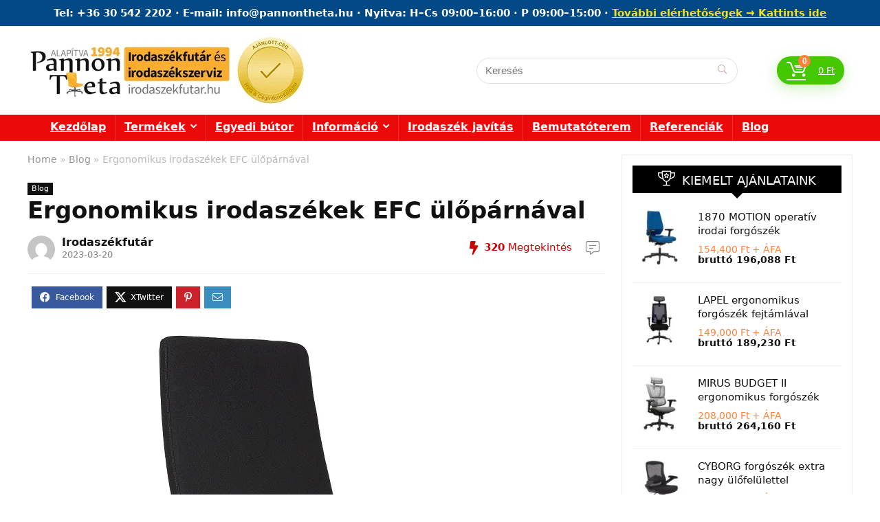

--- FILE ---
content_type: text/html; charset=UTF-8
request_url: https://irodaszekfutar.hu/ergonomikus-irodaszekek-efc-uloparnaval/
body_size: 38983
content:
<!DOCTYPE html>
<html lang="hu">
<head>
<meta charset="UTF-8" />
<meta name="viewport" content="width=device-width, initial-scale=1.0" />
<!-- feeds & pingback -->
<link rel="profile" href="https://gmpg.org/xfn/11" />
<link rel="pingback" href="https://irodaszekfutar.hu/xmlrpc.php" />
<script>!function(e,c){e[c]=e[c]+(e[c]&&" ")+"quform-js"}(document.documentElement,"className");</script><meta name='robots' content='index, follow, max-image-preview:large, max-snippet:-1, max-video-preview:-1' />
	<style>img:is([sizes="auto" i], [sizes^="auto," i]) { contain-intrinsic-size: 3000px 1500px }</style>
	<script id="cookie-law-info-gcm-var-js">
var _ckyGcm = {"status":true,"default_settings":[{"analytics":"denied","advertisement":"denied","functional":"denied","necessary":"granted","ad_user_data":"denied","ad_personalization":"denied","regions":"All"}],"wait_for_update":2000,"url_passthrough":true,"ads_data_redaction":true};
</script>
<script id="cookie-law-info-gcm-js" type="text/javascript" src="https://irodaszekfutar.hu/wp-content/plugins/cookie-law-info/lite/frontend/js/gcm.min.js"></script>
<script id="cookieyes" type="text/javascript" src="https://cdn-cookieyes.com/client_data/98c0727a6b02cfc62062fad9/script.js"></script><script type="text/javascript">
    (function() {
  var pvData = {"source":"Direct","referrer":"Direct","visitor_type":"logged out","visitor_login_status":"logged out","visitor_id":0,"page_title":"Ergonomikus irodasz\u00e9kek EFC \u00fcl\u0151p\u00e1rn\u00e1val - Irodasz\u00e9kfut\u00e1r","post_type":"post","post_type_with_prefix":"single post","post_categories":"blog","post_tags":"","post_author":"Irodasz\u00e9kfut\u00e1r","post_full_date":"2023-03-20","post_year":"2023","post_month":"03","post_day":"20","is_front_page":0,"is_home":1,"search_query":"","search_results_count":0};
  var body = {
    url: encodeURIComponent(window.location.href),
    referrer: encodeURIComponent(document.referrer)
  };

  function makePostRequest(e,t){var n=[];if(t.body){for(var o in t.body)n.push(encodeURIComponent(o)+"="+encodeURIComponent(t.body[o]));t.body=n.join("&")}return window.fetch?new Promise(n=>{var o={method:"POST",headers:{"Content-Type":"application/x-www-form-urlencoded"},redirect:"follow",body:{},...t};window.fetch(e,o).then(e=>{n(e.text())})}):new Promise(t=>{var o;"undefined"==typeof XMLHttpRequest&&t(null),(o=new XMLHttpRequest).open("POST",e,!0),o.onreadystatechange=function(){4==o.readyState&&200==o.status&&t(o.responseText)},o.setRequestHeader("Content-type","application/x-www-form-urlencoded"),o.send(n.join("&"))})}
  function observeAjaxCartActions(e){new PerformanceObserver(function(t){for(var n=t.getEntries(),r=0;r<n.length;r++)["xmlhttprequest","fetch"].includes(n[r].initiatorType)&&['=get_refreshed_fragments', 'add_to_cart'].some(p => n[r].name.includes(p))&&fetchCart(e)}).observe({entryTypes:["resource"]})};

  function fetchCart(adapter) {
    makePostRequest("//irodaszekfutar.hu/index.php?plugin=optimonk&action=cartData", { body })
      .then((response) => {
        var data = JSON.parse(response);
        setCartData(data, adapter);
      })
  }

  function setCartData(cartData, adapter) {
    Object.keys(cartData.avs).forEach((key, value) => {
      adapter.attr(`wp_${key}`, cartData.avs[key]);
    })
  }

  function setAssocData(assocData, adapter) {
    Object.keys(assocData).forEach((key) => {
      adapter.attr(`wp_${key}`, assocData[key]);
    })
  }

  var RuleHandler = {
    hasVisitorCartRules: (campaignMeta) => {
      return !!(campaignMeta.rules.visitorCart || campaignMeta.rules.visitorCartRevamp || campaignMeta.rules.visitorCartV3);
    },
    hasVisitorAttributeRule: (campaignMeta) => {
      return !!campaignMeta.rules.visitorAttribute;
    }
  }

  document.querySelector('html').addEventListener('optimonk#embedded-campaigns-init', function(e) {
    var campaignsData = e.parameters;

    if (!campaignsData.length) {
      return;
    }

    var adapter = window.OptiMonkEmbedded.Visitor.createAdapter();
    var hasCartRule = false;
    var hasAttributeRule = false;

    campaignsData.forEach((campaignMetaData) => {
      hasCartRule = hasCartRule || RuleHandler.hasVisitorCartRules(campaignMetaData);
      hasAttributeRule = hasAttributeRule || RuleHandler.hasVisitorAttributeRule(campaignMetaData);
    });

    setAssocData(pvData, adapter);

    if (hasCartRule) {
      observeAjaxCartActions(adapter);
      fetchCart(adapter);
    }

    if (hasAttributeRule) {
      makePostRequest("//irodaszekfutar.hu/index.php?plugin=optimonk&action=productData", { body })
        .then((response) => {
          var data = JSON.parse(response);
          setAssocData(data, adapter);
        })
    }
  });

  document.querySelector('html').addEventListener('optimonk#campaigns_initialized', function () {
    if (!OptiMonk.campaigns) {
      return;
    }

    var adapter = window.OptiMonk.Visitor.createAdapter();

    setAssocData(pvData, adapter);

    if (OptiMonk.campaigns.filter(campaign => campaign.hasVisitorAttributeRules()).length) {
      makePostRequest("//irodaszekfutar.hu/index.php?plugin=optimonk&action=productData", { body })
        .then((response) => {
          var data = JSON.parse(response);
          setAssocData(data, adapter);
        });
    }
  });
}());

    window.WooDataForOM = {
    "shop": {
        "pluginVersion": "2.1.2",
        "platform": "woocommerce"
    },
    "page": {
        "postId": 21417,
        "postType": "post"
    },
    "product": null,
    "order": null
};

let hasCampaignsBeforeLoadTriggered = false;

document.querySelector('html').addEventListener('optimonk#campaigns-before-load', () => {

    if (hasCampaignsBeforeLoadTriggered) return;
    hasCampaignsBeforeLoadTriggered = true;

    function setAssocData(assocData, adapter) {
        Object.keys(assocData).forEach((key) => {
        adapter.attr(`wp_${key}`, assocData[key]);
        })
    }

   function triggerEvent(element, eventName, parameters) {
        let event;
        if (document.createEvent) {
            event = document.createEvent('HTMLEvents');
            event.initEvent(eventName, true, true);
        } else if (document.createEventObject) {
            event = document.createEventObject();
            event.eventType = eventName;
        }

        event.eventName = eventName;
        event.parameters = parameters || {};

        if (element.dispatchEvent) {
            element.dispatchEvent(event);
        } else if (element.fireEvent) {
            element.fireEvent(`on${event.eventType}`, event);
        } else if (element[eventName]) {
            element[eventName]();
        } else if (element[`on${eventName}`]) {
            element[`on${eventName}`]();
        }
    };
    
    var adapter = OptiMonkEmbedded.Visitor.createAdapter();

    var orderData = null;
    

    if (orderData) {
        setAssocData(orderData, adapter);
    }

    console.log('[OM-plugin] visitor attributes updated');

    console.log('[OM-plugin] triggered event: optimonk#wc-attributes-updated');
    triggerEvent(document.querySelector('html'), 'optimonk#wc-attributes-updated');

});

if (window.WooDataForOM) {
    console.log('[OM-plugin] varibles inserted (window.WooDataForOM)');
}


</script>
<script type="text/javascript" src="https://onsite.optimonk.com/script.js?account=198477" async></script>
	<!-- This site is optimized with the Yoast SEO plugin v25.2 - https://yoast.com/wordpress/plugins/seo/ -->
	<title>Ergonomikus irodaszékek EFC ülőpárnával - Irodaszékfutár</title>
	<meta name="description" content="A magyar fejlesztésű EFC (Energy Free Comfort) soha nem látott szabadságot biztosít, hiszen speciális technológiájának köszönhetően képes beállíthatóvá tenni az ülőpárna keménységi fokát" />
	<link rel="canonical" href="https://irodaszekfutar.hu/ergonomikus-irodaszekek-efc-uloparnaval/" />
	<meta property="og:locale" content="hu_HU" />
	<meta property="og:type" content="article" />
	<meta property="og:title" content="Ergonomikus irodaszékek EFC ülőpárnával - Irodaszékfutár" />
	<meta property="og:description" content="A magyar fejlesztésű EFC (Energy Free Comfort) soha nem látott szabadságot biztosít, hiszen speciális technológiájának köszönhetően képes beállíthatóvá tenni az ülőpárna keménységi fokát" />
	<meta property="og:url" content="https://irodaszekfutar.hu/ergonomikus-irodaszekek-efc-uloparnaval/" />
	<meta property="og:site_name" content="Irodaszékfutár" />
	<meta property="article:published_time" content="2023-03-20T22:23:12+00:00" />
	<meta property="article:modified_time" content="2023-03-20T22:23:50+00:00" />
	<meta property="og:image" content="https://irodaszekfutar.hu/wp-content/uploads/2023/02/BOSTON_H_EXTRA_EFC_irodaszek_forgoszek.jpg" />
	<meta property="og:image:width" content="800" />
	<meta property="og:image:height" content="800" />
	<meta property="og:image:type" content="image/jpeg" />
	<meta name="author" content="Irodaszékfutár" />
	<meta name="twitter:card" content="summary_large_image" />
	<meta name="twitter:label1" content="Szerző:" />
	<meta name="twitter:data1" content="Irodaszékfutár" />
	<meta name="twitter:label2" content="Becsült olvasási idő" />
	<meta name="twitter:data2" content="2 perc" />
	<script type="application/ld+json" class="yoast-schema-graph">{"@context":"https://schema.org","@graph":[{"@type":"Article","@id":"https://irodaszekfutar.hu/ergonomikus-irodaszekek-efc-uloparnaval/#article","isPartOf":{"@id":"https://irodaszekfutar.hu/ergonomikus-irodaszekek-efc-uloparnaval/"},"author":{"name":"Irodaszékfutár","@id":"https://irodaszekfutar.hu/#/schema/person/51bcf9fff19c0dea582671c8be018bf2"},"headline":"Ergonomikus irodaszékek EFC ülőpárnával","datePublished":"2023-03-20T22:23:12+00:00","dateModified":"2023-03-20T22:23:50+00:00","mainEntityOfPage":{"@id":"https://irodaszekfutar.hu/ergonomikus-irodaszekek-efc-uloparnaval/"},"wordCount":489,"publisher":{"@id":"https://irodaszekfutar.hu/#organization"},"image":{"@id":"https://irodaszekfutar.hu/ergonomikus-irodaszekek-efc-uloparnaval/#primaryimage"},"thumbnailUrl":"https://irodaszekfutar.hu/wp-content/uploads/2023/02/BOSTON_H_EXTRA_EFC_irodaszek_forgoszek.jpg","articleSection":["Blog"],"inLanguage":"hu"},{"@type":"WebPage","@id":"https://irodaszekfutar.hu/ergonomikus-irodaszekek-efc-uloparnaval/","url":"https://irodaszekfutar.hu/ergonomikus-irodaszekek-efc-uloparnaval/","name":"Ergonomikus irodaszékek EFC ülőpárnával - Irodaszékfutár","isPartOf":{"@id":"https://irodaszekfutar.hu/#website"},"primaryImageOfPage":{"@id":"https://irodaszekfutar.hu/ergonomikus-irodaszekek-efc-uloparnaval/#primaryimage"},"image":{"@id":"https://irodaszekfutar.hu/ergonomikus-irodaszekek-efc-uloparnaval/#primaryimage"},"thumbnailUrl":"https://irodaszekfutar.hu/wp-content/uploads/2023/02/BOSTON_H_EXTRA_EFC_irodaszek_forgoszek.jpg","datePublished":"2023-03-20T22:23:12+00:00","dateModified":"2023-03-20T22:23:50+00:00","description":"A magyar fejlesztésű EFC (Energy Free Comfort) soha nem látott szabadságot biztosít, hiszen speciális technológiájának köszönhetően képes beállíthatóvá tenni az ülőpárna keménységi fokát","breadcrumb":{"@id":"https://irodaszekfutar.hu/ergonomikus-irodaszekek-efc-uloparnaval/#breadcrumb"},"inLanguage":"hu","potentialAction":[{"@type":"ReadAction","target":["https://irodaszekfutar.hu/ergonomikus-irodaszekek-efc-uloparnaval/"]}]},{"@type":"ImageObject","inLanguage":"hu","@id":"https://irodaszekfutar.hu/ergonomikus-irodaszekek-efc-uloparnaval/#primaryimage","url":"https://irodaszekfutar.hu/wp-content/uploads/2023/02/BOSTON_H_EXTRA_EFC_irodaszek_forgoszek.jpg","contentUrl":"https://irodaszekfutar.hu/wp-content/uploads/2023/02/BOSTON_H_EXTRA_EFC_irodaszek_forgoszek.jpg","width":800,"height":800,"caption":"BOSTON H EXTRA EFC forgószék"},{"@type":"BreadcrumbList","@id":"https://irodaszekfutar.hu/ergonomikus-irodaszekek-efc-uloparnaval/#breadcrumb","itemListElement":[{"@type":"ListItem","position":1,"name":"Home","item":"https://irodaszekfutar.hu/"},{"@type":"ListItem","position":2,"name":"Ergonomikus irodaszékek EFC ülőpárnával"}]},{"@type":"WebSite","@id":"https://irodaszekfutar.hu/#website","url":"https://irodaszekfutar.hu/","name":"Irodaszékfutár","description":"Webáruház","publisher":{"@id":"https://irodaszekfutar.hu/#organization"},"potentialAction":[{"@type":"SearchAction","target":{"@type":"EntryPoint","urlTemplate":"https://irodaszekfutar.hu/?s={search_term_string}"},"query-input":{"@type":"PropertyValueSpecification","valueRequired":true,"valueName":"search_term_string"}}],"inLanguage":"hu"},{"@type":"Organization","@id":"https://irodaszekfutar.hu/#organization","name":"Irodaszékfutár","url":"https://irodaszekfutar.hu/","logo":{"@type":"ImageObject","inLanguage":"hu","@id":"https://irodaszekfutar.hu/#/schema/logo/image/","url":"https://irodaszekfutar.hu/wp-content/uploads/2023/03/pannonlogo15-.png","contentUrl":"https://irodaszekfutar.hu/wp-content/uploads/2023/03/pannonlogo15-.png","width":408,"height":99,"caption":"Irodaszékfutár"},"image":{"@id":"https://irodaszekfutar.hu/#/schema/logo/image/"}},{"@type":"Person","@id":"https://irodaszekfutar.hu/#/schema/person/51bcf9fff19c0dea582671c8be018bf2","name":"Irodaszékfutár","image":{"@type":"ImageObject","inLanguage":"hu","@id":"https://irodaszekfutar.hu/#/schema/person/image/","url":"https://secure.gravatar.com/avatar/c4515a7a05caef510064b79ab750afaa1b6b2584e44e07c61cc17945c4c6f250?s=96&d=mm&r=g","contentUrl":"https://secure.gravatar.com/avatar/c4515a7a05caef510064b79ab750afaa1b6b2584e44e07c61cc17945c4c6f250?s=96&d=mm&r=g","caption":"Irodaszékfutár"},"url":"https://irodaszekfutar.hu/author/net-position/"}]}</script>
	<!-- / Yoast SEO plugin. -->


<link rel='dns-prefetch' href='//www.googletagmanager.com' />
<link rel="alternate" type="application/rss+xml" title="Irodaszékfutár &raquo; hírcsatorna" href="https://irodaszekfutar.hu/feed/" />
<link rel="alternate" type="application/rss+xml" title="Irodaszékfutár &raquo; hozzászólás hírcsatorna" href="https://irodaszekfutar.hu/comments/feed/" />
<script type="text/javascript">
/* <![CDATA[ */
window._wpemojiSettings = {"baseUrl":"https:\/\/s.w.org\/images\/core\/emoji\/16.0.1\/72x72\/","ext":".png","svgUrl":"https:\/\/s.w.org\/images\/core\/emoji\/16.0.1\/svg\/","svgExt":".svg","source":{"concatemoji":"https:\/\/irodaszekfutar.hu\/wp-includes\/js\/wp-emoji-release.min.js?ver=6428314f3cca093a0a1ad86e09e88e7a"}};
/*! This file is auto-generated */
!function(s,n){var o,i,e;function c(e){try{var t={supportTests:e,timestamp:(new Date).valueOf()};sessionStorage.setItem(o,JSON.stringify(t))}catch(e){}}function p(e,t,n){e.clearRect(0,0,e.canvas.width,e.canvas.height),e.fillText(t,0,0);var t=new Uint32Array(e.getImageData(0,0,e.canvas.width,e.canvas.height).data),a=(e.clearRect(0,0,e.canvas.width,e.canvas.height),e.fillText(n,0,0),new Uint32Array(e.getImageData(0,0,e.canvas.width,e.canvas.height).data));return t.every(function(e,t){return e===a[t]})}function u(e,t){e.clearRect(0,0,e.canvas.width,e.canvas.height),e.fillText(t,0,0);for(var n=e.getImageData(16,16,1,1),a=0;a<n.data.length;a++)if(0!==n.data[a])return!1;return!0}function f(e,t,n,a){switch(t){case"flag":return n(e,"\ud83c\udff3\ufe0f\u200d\u26a7\ufe0f","\ud83c\udff3\ufe0f\u200b\u26a7\ufe0f")?!1:!n(e,"\ud83c\udde8\ud83c\uddf6","\ud83c\udde8\u200b\ud83c\uddf6")&&!n(e,"\ud83c\udff4\udb40\udc67\udb40\udc62\udb40\udc65\udb40\udc6e\udb40\udc67\udb40\udc7f","\ud83c\udff4\u200b\udb40\udc67\u200b\udb40\udc62\u200b\udb40\udc65\u200b\udb40\udc6e\u200b\udb40\udc67\u200b\udb40\udc7f");case"emoji":return!a(e,"\ud83e\udedf")}return!1}function g(e,t,n,a){var r="undefined"!=typeof WorkerGlobalScope&&self instanceof WorkerGlobalScope?new OffscreenCanvas(300,150):s.createElement("canvas"),o=r.getContext("2d",{willReadFrequently:!0}),i=(o.textBaseline="top",o.font="600 32px Arial",{});return e.forEach(function(e){i[e]=t(o,e,n,a)}),i}function t(e){var t=s.createElement("script");t.src=e,t.defer=!0,s.head.appendChild(t)}"undefined"!=typeof Promise&&(o="wpEmojiSettingsSupports",i=["flag","emoji"],n.supports={everything:!0,everythingExceptFlag:!0},e=new Promise(function(e){s.addEventListener("DOMContentLoaded",e,{once:!0})}),new Promise(function(t){var n=function(){try{var e=JSON.parse(sessionStorage.getItem(o));if("object"==typeof e&&"number"==typeof e.timestamp&&(new Date).valueOf()<e.timestamp+604800&&"object"==typeof e.supportTests)return e.supportTests}catch(e){}return null}();if(!n){if("undefined"!=typeof Worker&&"undefined"!=typeof OffscreenCanvas&&"undefined"!=typeof URL&&URL.createObjectURL&&"undefined"!=typeof Blob)try{var e="postMessage("+g.toString()+"("+[JSON.stringify(i),f.toString(),p.toString(),u.toString()].join(",")+"));",a=new Blob([e],{type:"text/javascript"}),r=new Worker(URL.createObjectURL(a),{name:"wpTestEmojiSupports"});return void(r.onmessage=function(e){c(n=e.data),r.terminate(),t(n)})}catch(e){}c(n=g(i,f,p,u))}t(n)}).then(function(e){for(var t in e)n.supports[t]=e[t],n.supports.everything=n.supports.everything&&n.supports[t],"flag"!==t&&(n.supports.everythingExceptFlag=n.supports.everythingExceptFlag&&n.supports[t]);n.supports.everythingExceptFlag=n.supports.everythingExceptFlag&&!n.supports.flag,n.DOMReady=!1,n.readyCallback=function(){n.DOMReady=!0}}).then(function(){return e}).then(function(){var e;n.supports.everything||(n.readyCallback(),(e=n.source||{}).concatemoji?t(e.concatemoji):e.wpemoji&&e.twemoji&&(t(e.twemoji),t(e.wpemoji)))}))}((window,document),window._wpemojiSettings);
/* ]]> */
</script>
<style id='bbrc-style-inline-css' type='text/css'>
.rh-deal-price .price .afamentes { font-weight: normal !important; display: block !important; } .rh-deal-price .price .afas { color: #111111 !important; display: block !important; } .rh-deal-price .price .afamentes del { display: block !important; } .rh-deal-price .price .afas del { display: block !important; } .afamentes { font-weight: normal !important; display: inherit !important; } .afas { color: #111111 !important; display: inherit !important; } .afamentes del { display: inherit !important; } .afas del { display: inherit !important; }
</style>
<style id='wp-emoji-styles-inline-css' type='text/css'>

	img.wp-smiley, img.emoji {
		display: inline !important;
		border: none !important;
		box-shadow: none !important;
		height: 1em !important;
		width: 1em !important;
		margin: 0 0.07em !important;
		vertical-align: -0.1em !important;
		background: none !important;
		padding: 0 !important;
	}
</style>
<link rel='stylesheet' id='wp-block-library-css' href='https://irodaszekfutar.hu/wp-includes/css/dist/block-library/style.min.css?ver=6428314f3cca093a0a1ad86e09e88e7a' type='text/css' media='all' />
<style id='global-styles-inline-css' type='text/css'>
:root{--wp--preset--aspect-ratio--square: 1;--wp--preset--aspect-ratio--4-3: 4/3;--wp--preset--aspect-ratio--3-4: 3/4;--wp--preset--aspect-ratio--3-2: 3/2;--wp--preset--aspect-ratio--2-3: 2/3;--wp--preset--aspect-ratio--16-9: 16/9;--wp--preset--aspect-ratio--9-16: 9/16;--wp--preset--color--black: #000000;--wp--preset--color--cyan-bluish-gray: #abb8c3;--wp--preset--color--white: #ffffff;--wp--preset--color--pale-pink: #f78da7;--wp--preset--color--vivid-red: #cf2e2e;--wp--preset--color--luminous-vivid-orange: #ff6900;--wp--preset--color--luminous-vivid-amber: #fcb900;--wp--preset--color--light-green-cyan: #7bdcb5;--wp--preset--color--vivid-green-cyan: #00d084;--wp--preset--color--pale-cyan-blue: #8ed1fc;--wp--preset--color--vivid-cyan-blue: #0693e3;--wp--preset--color--vivid-purple: #9b51e0;--wp--preset--color--main: var(--rehub-main-color);--wp--preset--color--secondary: var(--rehub-sec-color);--wp--preset--color--buttonmain: var(--rehub-main-btn-bg);--wp--preset--color--cyan-grey: #abb8c3;--wp--preset--color--orange-light: #fcb900;--wp--preset--color--red: #cf2e2e;--wp--preset--color--red-bright: #f04057;--wp--preset--color--vivid-green: #00d084;--wp--preset--color--orange: #ff6900;--wp--preset--color--blue: #0693e3;--wp--preset--gradient--vivid-cyan-blue-to-vivid-purple: linear-gradient(135deg,rgba(6,147,227,1) 0%,rgb(155,81,224) 100%);--wp--preset--gradient--light-green-cyan-to-vivid-green-cyan: linear-gradient(135deg,rgb(122,220,180) 0%,rgb(0,208,130) 100%);--wp--preset--gradient--luminous-vivid-amber-to-luminous-vivid-orange: linear-gradient(135deg,rgba(252,185,0,1) 0%,rgba(255,105,0,1) 100%);--wp--preset--gradient--luminous-vivid-orange-to-vivid-red: linear-gradient(135deg,rgba(255,105,0,1) 0%,rgb(207,46,46) 100%);--wp--preset--gradient--very-light-gray-to-cyan-bluish-gray: linear-gradient(135deg,rgb(238,238,238) 0%,rgb(169,184,195) 100%);--wp--preset--gradient--cool-to-warm-spectrum: linear-gradient(135deg,rgb(74,234,220) 0%,rgb(151,120,209) 20%,rgb(207,42,186) 40%,rgb(238,44,130) 60%,rgb(251,105,98) 80%,rgb(254,248,76) 100%);--wp--preset--gradient--blush-light-purple: linear-gradient(135deg,rgb(255,206,236) 0%,rgb(152,150,240) 100%);--wp--preset--gradient--blush-bordeaux: linear-gradient(135deg,rgb(254,205,165) 0%,rgb(254,45,45) 50%,rgb(107,0,62) 100%);--wp--preset--gradient--luminous-dusk: linear-gradient(135deg,rgb(255,203,112) 0%,rgb(199,81,192) 50%,rgb(65,88,208) 100%);--wp--preset--gradient--pale-ocean: linear-gradient(135deg,rgb(255,245,203) 0%,rgb(182,227,212) 50%,rgb(51,167,181) 100%);--wp--preset--gradient--electric-grass: linear-gradient(135deg,rgb(202,248,128) 0%,rgb(113,206,126) 100%);--wp--preset--gradient--midnight: linear-gradient(135deg,rgb(2,3,129) 0%,rgb(40,116,252) 100%);--wp--preset--font-size--small: 13px;--wp--preset--font-size--medium: 20px;--wp--preset--font-size--large: 36px;--wp--preset--font-size--x-large: 42px;--wp--preset--font-family--system-font: -apple-system,BlinkMacSystemFont,"Segoe UI",Roboto,Oxygen-Sans,Ubuntu,Cantarell,"Helvetica Neue",sans-serif;--wp--preset--font-family--rh-nav-font: var(--rehub-nav-font,-apple-system,BlinkMacSystemFont,"Segoe UI",Roboto,Oxygen-Sans,Ubuntu,Cantarell,"Helvetica Neue",sans-serif);--wp--preset--font-family--rh-head-font: var(--rehub-head-font,-apple-system,BlinkMacSystemFont,"Segoe UI",Roboto,Oxygen-Sans,Ubuntu,Cantarell,"Helvetica Neue",sans-serif);--wp--preset--font-family--rh-btn-font: var(--rehub-btn-font,-apple-system,BlinkMacSystemFont,"Segoe UI",Roboto,Oxygen-Sans,Ubuntu,Cantarell,"Helvetica Neue",sans-serif);--wp--preset--font-family--rh-body-font: var(--rehub-body-font,-apple-system,BlinkMacSystemFont,"Segoe UI",Roboto,Oxygen-Sans,Ubuntu,Cantarell,"Helvetica Neue",sans-serif);--wp--preset--spacing--20: 0.44rem;--wp--preset--spacing--30: 0.67rem;--wp--preset--spacing--40: 1rem;--wp--preset--spacing--50: 1.5rem;--wp--preset--spacing--60: 2.25rem;--wp--preset--spacing--70: 3.38rem;--wp--preset--spacing--80: 5.06rem;--wp--preset--shadow--natural: 6px 6px 9px rgba(0, 0, 0, 0.2);--wp--preset--shadow--deep: 12px 12px 50px rgba(0, 0, 0, 0.4);--wp--preset--shadow--sharp: 6px 6px 0px rgba(0, 0, 0, 0.2);--wp--preset--shadow--outlined: 6px 6px 0px -3px rgba(255, 255, 255, 1), 6px 6px rgba(0, 0, 0, 1);--wp--preset--shadow--crisp: 6px 6px 0px rgba(0, 0, 0, 1);}:root { --wp--style--global--content-size: 760px;--wp--style--global--wide-size: 900px; }:where(body) { margin: 0; }.wp-site-blocks > .alignleft { float: left; margin-right: 2em; }.wp-site-blocks > .alignright { float: right; margin-left: 2em; }.wp-site-blocks > .aligncenter { justify-content: center; margin-left: auto; margin-right: auto; }:where(.is-layout-flex){gap: 0.5em;}:where(.is-layout-grid){gap: 0.5em;}.is-layout-flow > .alignleft{float: left;margin-inline-start: 0;margin-inline-end: 2em;}.is-layout-flow > .alignright{float: right;margin-inline-start: 2em;margin-inline-end: 0;}.is-layout-flow > .aligncenter{margin-left: auto !important;margin-right: auto !important;}.is-layout-constrained > .alignleft{float: left;margin-inline-start: 0;margin-inline-end: 2em;}.is-layout-constrained > .alignright{float: right;margin-inline-start: 2em;margin-inline-end: 0;}.is-layout-constrained > .aligncenter{margin-left: auto !important;margin-right: auto !important;}.is-layout-constrained > :where(:not(.alignleft):not(.alignright):not(.alignfull)){max-width: var(--wp--style--global--content-size);margin-left: auto !important;margin-right: auto !important;}.is-layout-constrained > .alignwide{max-width: var(--wp--style--global--wide-size);}body .is-layout-flex{display: flex;}.is-layout-flex{flex-wrap: wrap;align-items: center;}.is-layout-flex > :is(*, div){margin: 0;}body .is-layout-grid{display: grid;}.is-layout-grid > :is(*, div){margin: 0;}body{padding-top: 0px;padding-right: 0px;padding-bottom: 0px;padding-left: 0px;}a:where(:not(.wp-element-button)){text-decoration: none;}h1{font-size: 29px;line-height: 34px;margin-top: 10px;margin-bottom: 31px;}h2{font-size: 25px;line-height: 31px;margin-top: 10px;margin-bottom: 31px;}h3{font-size: 20px;line-height: 28px;margin-top: 10px;margin-bottom: 25px;}h4{font-size: 18px;line-height: 24px;margin-top: 10px;margin-bottom: 18px;}h5{font-size: 16px;line-height: 20px;margin-top: 10px;margin-bottom: 15px;}h6{font-size: 14px;line-height: 20px;margin-top: 0px;margin-bottom: 10px;}:root :where(.wp-element-button, .wp-block-button__link){background-color: #32373c;border-width: 0;color: #fff;font-family: inherit;font-size: inherit;line-height: inherit;padding: calc(0.667em + 2px) calc(1.333em + 2px);text-decoration: none;}.has-black-color{color: var(--wp--preset--color--black) !important;}.has-cyan-bluish-gray-color{color: var(--wp--preset--color--cyan-bluish-gray) !important;}.has-white-color{color: var(--wp--preset--color--white) !important;}.has-pale-pink-color{color: var(--wp--preset--color--pale-pink) !important;}.has-vivid-red-color{color: var(--wp--preset--color--vivid-red) !important;}.has-luminous-vivid-orange-color{color: var(--wp--preset--color--luminous-vivid-orange) !important;}.has-luminous-vivid-amber-color{color: var(--wp--preset--color--luminous-vivid-amber) !important;}.has-light-green-cyan-color{color: var(--wp--preset--color--light-green-cyan) !important;}.has-vivid-green-cyan-color{color: var(--wp--preset--color--vivid-green-cyan) !important;}.has-pale-cyan-blue-color{color: var(--wp--preset--color--pale-cyan-blue) !important;}.has-vivid-cyan-blue-color{color: var(--wp--preset--color--vivid-cyan-blue) !important;}.has-vivid-purple-color{color: var(--wp--preset--color--vivid-purple) !important;}.has-main-color{color: var(--wp--preset--color--main) !important;}.has-secondary-color{color: var(--wp--preset--color--secondary) !important;}.has-buttonmain-color{color: var(--wp--preset--color--buttonmain) !important;}.has-cyan-grey-color{color: var(--wp--preset--color--cyan-grey) !important;}.has-orange-light-color{color: var(--wp--preset--color--orange-light) !important;}.has-red-color{color: var(--wp--preset--color--red) !important;}.has-red-bright-color{color: var(--wp--preset--color--red-bright) !important;}.has-vivid-green-color{color: var(--wp--preset--color--vivid-green) !important;}.has-orange-color{color: var(--wp--preset--color--orange) !important;}.has-blue-color{color: var(--wp--preset--color--blue) !important;}.has-black-background-color{background-color: var(--wp--preset--color--black) !important;}.has-cyan-bluish-gray-background-color{background-color: var(--wp--preset--color--cyan-bluish-gray) !important;}.has-white-background-color{background-color: var(--wp--preset--color--white) !important;}.has-pale-pink-background-color{background-color: var(--wp--preset--color--pale-pink) !important;}.has-vivid-red-background-color{background-color: var(--wp--preset--color--vivid-red) !important;}.has-luminous-vivid-orange-background-color{background-color: var(--wp--preset--color--luminous-vivid-orange) !important;}.has-luminous-vivid-amber-background-color{background-color: var(--wp--preset--color--luminous-vivid-amber) !important;}.has-light-green-cyan-background-color{background-color: var(--wp--preset--color--light-green-cyan) !important;}.has-vivid-green-cyan-background-color{background-color: var(--wp--preset--color--vivid-green-cyan) !important;}.has-pale-cyan-blue-background-color{background-color: var(--wp--preset--color--pale-cyan-blue) !important;}.has-vivid-cyan-blue-background-color{background-color: var(--wp--preset--color--vivid-cyan-blue) !important;}.has-vivid-purple-background-color{background-color: var(--wp--preset--color--vivid-purple) !important;}.has-main-background-color{background-color: var(--wp--preset--color--main) !important;}.has-secondary-background-color{background-color: var(--wp--preset--color--secondary) !important;}.has-buttonmain-background-color{background-color: var(--wp--preset--color--buttonmain) !important;}.has-cyan-grey-background-color{background-color: var(--wp--preset--color--cyan-grey) !important;}.has-orange-light-background-color{background-color: var(--wp--preset--color--orange-light) !important;}.has-red-background-color{background-color: var(--wp--preset--color--red) !important;}.has-red-bright-background-color{background-color: var(--wp--preset--color--red-bright) !important;}.has-vivid-green-background-color{background-color: var(--wp--preset--color--vivid-green) !important;}.has-orange-background-color{background-color: var(--wp--preset--color--orange) !important;}.has-blue-background-color{background-color: var(--wp--preset--color--blue) !important;}.has-black-border-color{border-color: var(--wp--preset--color--black) !important;}.has-cyan-bluish-gray-border-color{border-color: var(--wp--preset--color--cyan-bluish-gray) !important;}.has-white-border-color{border-color: var(--wp--preset--color--white) !important;}.has-pale-pink-border-color{border-color: var(--wp--preset--color--pale-pink) !important;}.has-vivid-red-border-color{border-color: var(--wp--preset--color--vivid-red) !important;}.has-luminous-vivid-orange-border-color{border-color: var(--wp--preset--color--luminous-vivid-orange) !important;}.has-luminous-vivid-amber-border-color{border-color: var(--wp--preset--color--luminous-vivid-amber) !important;}.has-light-green-cyan-border-color{border-color: var(--wp--preset--color--light-green-cyan) !important;}.has-vivid-green-cyan-border-color{border-color: var(--wp--preset--color--vivid-green-cyan) !important;}.has-pale-cyan-blue-border-color{border-color: var(--wp--preset--color--pale-cyan-blue) !important;}.has-vivid-cyan-blue-border-color{border-color: var(--wp--preset--color--vivid-cyan-blue) !important;}.has-vivid-purple-border-color{border-color: var(--wp--preset--color--vivid-purple) !important;}.has-main-border-color{border-color: var(--wp--preset--color--main) !important;}.has-secondary-border-color{border-color: var(--wp--preset--color--secondary) !important;}.has-buttonmain-border-color{border-color: var(--wp--preset--color--buttonmain) !important;}.has-cyan-grey-border-color{border-color: var(--wp--preset--color--cyan-grey) !important;}.has-orange-light-border-color{border-color: var(--wp--preset--color--orange-light) !important;}.has-red-border-color{border-color: var(--wp--preset--color--red) !important;}.has-red-bright-border-color{border-color: var(--wp--preset--color--red-bright) !important;}.has-vivid-green-border-color{border-color: var(--wp--preset--color--vivid-green) !important;}.has-orange-border-color{border-color: var(--wp--preset--color--orange) !important;}.has-blue-border-color{border-color: var(--wp--preset--color--blue) !important;}.has-vivid-cyan-blue-to-vivid-purple-gradient-background{background: var(--wp--preset--gradient--vivid-cyan-blue-to-vivid-purple) !important;}.has-light-green-cyan-to-vivid-green-cyan-gradient-background{background: var(--wp--preset--gradient--light-green-cyan-to-vivid-green-cyan) !important;}.has-luminous-vivid-amber-to-luminous-vivid-orange-gradient-background{background: var(--wp--preset--gradient--luminous-vivid-amber-to-luminous-vivid-orange) !important;}.has-luminous-vivid-orange-to-vivid-red-gradient-background{background: var(--wp--preset--gradient--luminous-vivid-orange-to-vivid-red) !important;}.has-very-light-gray-to-cyan-bluish-gray-gradient-background{background: var(--wp--preset--gradient--very-light-gray-to-cyan-bluish-gray) !important;}.has-cool-to-warm-spectrum-gradient-background{background: var(--wp--preset--gradient--cool-to-warm-spectrum) !important;}.has-blush-light-purple-gradient-background{background: var(--wp--preset--gradient--blush-light-purple) !important;}.has-blush-bordeaux-gradient-background{background: var(--wp--preset--gradient--blush-bordeaux) !important;}.has-luminous-dusk-gradient-background{background: var(--wp--preset--gradient--luminous-dusk) !important;}.has-pale-ocean-gradient-background{background: var(--wp--preset--gradient--pale-ocean) !important;}.has-electric-grass-gradient-background{background: var(--wp--preset--gradient--electric-grass) !important;}.has-midnight-gradient-background{background: var(--wp--preset--gradient--midnight) !important;}.has-small-font-size{font-size: var(--wp--preset--font-size--small) !important;}.has-medium-font-size{font-size: var(--wp--preset--font-size--medium) !important;}.has-large-font-size{font-size: var(--wp--preset--font-size--large) !important;}.has-x-large-font-size{font-size: var(--wp--preset--font-size--x-large) !important;}.has-system-font-font-family{font-family: var(--wp--preset--font-family--system-font) !important;}.has-rh-nav-font-font-family{font-family: var(--wp--preset--font-family--rh-nav-font) !important;}.has-rh-head-font-font-family{font-family: var(--wp--preset--font-family--rh-head-font) !important;}.has-rh-btn-font-font-family{font-family: var(--wp--preset--font-family--rh-btn-font) !important;}.has-rh-body-font-font-family{font-family: var(--wp--preset--font-family--rh-body-font) !important;}
:where(.wp-block-post-template.is-layout-flex){gap: 1.25em;}:where(.wp-block-post-template.is-layout-grid){gap: 1.25em;}
:where(.wp-block-columns.is-layout-flex){gap: 2em;}:where(.wp-block-columns.is-layout-grid){gap: 2em;}
:root :where(.wp-block-pullquote){font-size: 1.5em;line-height: 1.6;}
:root :where(.wp-block-post-title){margin-top: 4px;margin-right: 0;margin-bottom: 15px;margin-left: 0;}
:root :where(.wp-block-image){margin-top: 0px;margin-bottom: 31px;}
:root :where(.wp-block-media-text){margin-top: 0px;margin-bottom: 31px;}
:root :where(.wp-block-post-content){font-size: 16px;line-height: 28px;}
</style>
<link rel='stylesheet' id='simple-banner-style-css' href='https://irodaszekfutar.hu/wp-content/plugins/simple-banner/simple-banner.css?ver=3.1.2' type='text/css' media='all' />
<style id='woocommerce-inline-inline-css' type='text/css'>
.woocommerce form .form-row .required { visibility: visible; }
</style>
<link rel='stylesheet' id='quform-css' href='https://irodaszekfutar.hu/wp-content/plugins/quform/cache/quform.css?ver=1745392067' type='text/css' media='all' />
<link rel='stylesheet' id='brands-styles-css' href='https://irodaszekfutar.hu/wp-content/plugins/woocommerce/assets/css/brands.css?ver=9.8.6' type='text/css' media='all' />
<link rel='stylesheet' id='eggrehub-css' href='https://irodaszekfutar.hu/wp-content/themes/rehub-theme/css/eggrehub.css?ver=19.9.2' type='text/css' media='all' />
<link rel='stylesheet' id='rhstyle-css' href='https://irodaszekfutar.hu/wp-content/themes/rehub-theme/style.css?ver=19.9.2' type='text/css' media='all' />
<link rel='stylesheet' id='rehubicons-css' href='https://irodaszekfutar.hu/wp-content/themes/rehub-theme/iconstyle.css?ver=19.9.2' type='text/css' media='all' />
<link rel='stylesheet' id='rhajaxsearch-css' href='https://irodaszekfutar.hu/wp-content/themes/rehub-theme/css/ajaxsearch.css?ver=19.9.2' type='text/css' media='all' />
<link rel='stylesheet' id='rhsingle-css' href='https://irodaszekfutar.hu/wp-content/themes/rehub-theme/css/single.css?ver=1.1' type='text/css' media='all' />
<link rel='stylesheet' id='rehub-woocommerce-css' href='https://irodaszekfutar.hu/wp-content/themes/rehub-theme/css/woocommerce.css?ver=19.9.2' type='text/css' media='all' />
<link rel='stylesheet' id='rhslidingpanel-css' href='https://irodaszekfutar.hu/wp-content/themes/rehub-theme/css/slidingpanel.css?ver=1.0' type='text/css' media='all' />
<link rel='stylesheet' id='rhquantity-css' href='https://irodaszekfutar.hu/wp-content/themes/rehub-theme/css/quantity.css?ver=1.5' type='text/css' media='all' />
<!--n2css--><!--n2js--><script type="text/javascript" id="woocommerce-google-analytics-integration-gtag-js-after">
/* <![CDATA[ */
/* Google Analytics for WooCommerce (gtag.js) */
					window.dataLayer = window.dataLayer || [];
					function gtag(){dataLayer.push(arguments);}
					// Set up default consent state.
					for ( const mode of [{"analytics_storage":"denied","ad_storage":"denied","ad_user_data":"denied","ad_personalization":"denied","region":["AT","BE","BG","HR","CY","CZ","DK","EE","FI","FR","DE","GR","HU","IS","IE","IT","LV","LI","LT","LU","MT","NL","NO","PL","PT","RO","SK","SI","ES","SE","GB","CH"]}] || [] ) {
						gtag( "consent", "default", { "wait_for_update": 500, ...mode } );
					}
					gtag("js", new Date());
					gtag("set", "developer_id.dOGY3NW", true);
					gtag("config", "G-KBR8PXHY0B", {"track_404":true,"allow_google_signals":true,"logged_in":false,"linker":{"domains":[],"allow_incoming":false},"custom_map":{"dimension1":"logged_in"}});
/* ]]> */
</script>
<script type="text/javascript" id="jquery-core-js-extra">
/* <![CDATA[ */
var xlwcty = {"ajax_url":"https:\/\/irodaszekfutar.hu\/wp-admin\/admin-ajax.php","version":"2.20.0","wc_version":"9.8.6"};
/* ]]> */
</script>
<script type="text/javascript" src="https://irodaszekfutar.hu/wp-includes/js/jquery/jquery.min.js?ver=3.7.1" id="jquery-core-js"></script>
<script type="text/javascript" src="https://irodaszekfutar.hu/wp-includes/js/jquery/jquery-migrate.min.js?ver=3.4.1" id="jquery-migrate-js"></script>
<script type="text/javascript" id="cegg-price-alert-js-extra">
/* <![CDATA[ */
var ceggPriceAlert = {"ajaxurl":"https:\/\/irodaszekfutar.hu\/wp-admin\/admin-ajax.php","nonce":"3c7fc0c5cb"};
/* ]]> */
</script>
<script type="text/javascript" src="https://irodaszekfutar.hu/wp-content/plugins/content-egg/res/js/price_alert.js?ver=7.0.0" id="cegg-price-alert-js"></script>
<script type="text/javascript" id="rehub-postview-js-extra">
/* <![CDATA[ */
var postviewvar = {"rhpost_ajax_url":"https:\/\/irodaszekfutar.hu\/wp-content\/plugins\/rehub-framework\/includes\/rehub_ajax.php","post_id":"21417"};
/* ]]> */
</script>
<script type="text/javascript" src="https://irodaszekfutar.hu/wp-content/plugins/rehub-framework/assets/js/postviews.js?ver=6428314f3cca093a0a1ad86e09e88e7a" id="rehub-postview-js"></script>
<script type="text/javascript" id="simple-banner-script-js-before">
/* <![CDATA[ */
const simpleBannerScriptParams = {"pro_version_enabled":"","debug_mode":"","id":21417,"version":"3.1.2","banner_params":[{"hide_simple_banner":"no","simple_banner_prepend_element":"","simple_banner_position":"","header_margin":"","header_padding":"","wp_body_open_enabled":"","wp_body_open":true,"simple_banner_z_index":"","simple_banner_text":"Tel: +36 30 542 2202 \u00b7 E-mail: info@pannontheta.hu \u00b7 Nyitva: H\u2013Cs 09:00\u201316:00 \u00b7 P 09:00\u201315:00 \u00b7  <a href=\"https:\/\/irodaszekfutar.hu\/ceginformacio\/\">Tov\u00e1bbi el\u00e9rhet\u0151s\u00e9gek \u2192 Kattints ide<\/a>","disabled_on_current_page":false,"disabled_pages_array":[],"is_current_page_a_post":true,"disabled_on_posts":"","simple_banner_disabled_page_paths":"","simple_banner_font_size":"","simple_banner_color":"","simple_banner_text_color":"","simple_banner_link_color":"#f1e027","simple_banner_close_color":"","simple_banner_custom_css":"","simple_banner_scrolling_custom_css":"","simple_banner_text_custom_css":"","simple_banner_button_css":"","site_custom_css":"","keep_site_custom_css":"","site_custom_js":"","keep_site_custom_js":"","close_button_enabled":"","close_button_expiration":"","close_button_cookie_set":false,"current_date":{"date":"2026-01-18 18:59:46.687693","timezone_type":3,"timezone":"UTC"},"start_date":{"date":"2026-01-18 18:59:46.687697","timezone_type":3,"timezone":"UTC"},"end_date":{"date":"2026-01-18 18:59:46.687700","timezone_type":3,"timezone":"UTC"},"simple_banner_start_after_date":"","simple_banner_remove_after_date":"","simple_banner_insert_inside_element":""}]}
/* ]]> */
</script>
<script type="text/javascript" src="https://irodaszekfutar.hu/wp-content/plugins/simple-banner/simple-banner.js?ver=3.1.2" id="simple-banner-script-js"></script>
<script type="text/javascript" src="https://irodaszekfutar.hu/wp-content/plugins/woocommerce/assets/js/jquery-blockui/jquery.blockUI.min.js?ver=2.7.0-wc.9.8.6" id="jquery-blockui-js" defer="defer" data-wp-strategy="defer"></script>
<script type="text/javascript" id="wc-add-to-cart-js-extra">
/* <![CDATA[ */
var wc_add_to_cart_params = {"ajax_url":"\/wp-admin\/admin-ajax.php","wc_ajax_url":"\/?wc-ajax=%%endpoint%%","i18n_view_cart":"Kos\u00e1r","cart_url":"https:\/\/irodaszekfutar.hu\/cart\/","is_cart":"","cart_redirect_after_add":"no","i18n_added_to_cart":"Has been added to cart."};
/* ]]> */
</script>
<script type="text/javascript" src="https://irodaszekfutar.hu/wp-content/plugins/woocommerce/assets/js/frontend/add-to-cart.min.js?ver=9.8.6" id="wc-add-to-cart-js" defer="defer" data-wp-strategy="defer"></script>
<script type="text/javascript" src="https://irodaszekfutar.hu/wp-content/plugins/woocommerce/assets/js/js-cookie/js.cookie.min.js?ver=2.1.4-wc.9.8.6" id="js-cookie-js" defer="defer" data-wp-strategy="defer"></script>
<script type="text/javascript" id="woocommerce-js-extra">
/* <![CDATA[ */
var woocommerce_params = {"ajax_url":"\/wp-admin\/admin-ajax.php","wc_ajax_url":"\/?wc-ajax=%%endpoint%%","i18n_password_show":"Show password","i18n_password_hide":"Hide password"};
/* ]]> */
</script>
<script type="text/javascript" src="https://irodaszekfutar.hu/wp-content/plugins/woocommerce/assets/js/frontend/woocommerce.min.js?ver=9.8.6" id="woocommerce-js" defer="defer" data-wp-strategy="defer"></script>
<script type="text/javascript" id="wc-cart-fragments-js-extra">
/* <![CDATA[ */
var wc_cart_fragments_params = {"ajax_url":"\/wp-admin\/admin-ajax.php","wc_ajax_url":"\/?wc-ajax=%%endpoint%%","cart_hash_key":"wc_cart_hash_f40a62c2620cd7d51f1811ef2e0f122a","fragment_name":"wc_fragments_f40a62c2620cd7d51f1811ef2e0f122a","request_timeout":"5000"};
/* ]]> */
</script>
<script type="text/javascript" src="https://irodaszekfutar.hu/wp-content/plugins/woocommerce/assets/js/frontend/cart-fragments.min.js?ver=9.8.6" id="wc-cart-fragments-js" defer="defer" data-wp-strategy="defer"></script>
<script></script><link rel="https://api.w.org/" href="https://irodaszekfutar.hu/wp-json/" /><link rel="alternate" title="JSON" type="application/json" href="https://irodaszekfutar.hu/wp-json/wp/v2/posts/21417" /><link rel="alternate" title="oEmbed (JSON)" type="application/json+oembed" href="https://irodaszekfutar.hu/wp-json/oembed/1.0/embed?url=https%3A%2F%2Firodaszekfutar.hu%2Fergonomikus-irodaszekek-efc-uloparnaval%2F" />
<link rel="alternate" title="oEmbed (XML)" type="text/xml+oembed" href="https://irodaszekfutar.hu/wp-json/oembed/1.0/embed?url=https%3A%2F%2Firodaszekfutar.hu%2Fergonomikus-irodaszekek-efc-uloparnaval%2F&#038;format=xml" />
<!-- Global site tag (gtag.js) - Google Analytics -->
<script async src="https://www.googletagmanager.com/gtag/js?id=UA-74295639-1"></script>
<script>
  window.dataLayer = window.dataLayer || [];
  function gtag(){dataLayer.push(arguments);}
  gtag('js', new Date());

  gtag('config', 'UA-74295639-1');
  gtag('config', 'AW-985668836');
  gtag('config', 'G-KBR8PXHY0B');
</script>

    <script type="application/javascript">
        (function (w, d, s, i) {
            var f = d.getElementsByTagName(s)[0],
                j = d.createElement(s);
            j.async = true;
            j.src = '//'+ i +'-cdn.convkit.com/convkit.js?' + new Date().getTime();
            f.parentNode.insertBefore(j, f);
        })(window, document, 'script', '4QYLDBFZ');
    </script>
<script type="text/javascript"
src="https://onsite.optimonk.com/script.js?account=198477"
async></script>
<style id="simple-banner-background-color" type="text/css">.simple-banner{background: #024985;}</style><style id="simple-banner-text-color" type="text/css">.simple-banner .simple-banner-text{color: #ffffff;}</style><style id="simple-banner-link-color" type="text/css">.simple-banner .simple-banner-text a{color:#f1e027;}</style><style id="simple-banner-z-index" type="text/css">.simple-banner{z-index: 99999;}</style><style id="simple-banner-site-custom-css-dummy" type="text/css"></style><script id="simple-banner-site-custom-js-dummy" type="text/javascript"></script><link rel="preload" href="https://irodaszekfutar.hu/wp-content/themes/rehub-theme/fonts/rhicons.woff2?3oibrk" as="font" type="font/woff2" crossorigin="crossorigin"><style type="text/css"> header .main-nav,.main-nav.dark_style,.header_one_row .main-nav{background:none repeat scroll 0 0 #eb0909!important;box-shadow:none;}.main-nav{border-bottom:none;border-top:none;}.dl-menuwrapper .dl-menu{margin:0 !important} .widget .title:after{border-bottom:2px solid #ff823a;}.rehub-main-color-border,nav.top_menu > ul > li.vertical-menu.border-main-color .sub-menu,.rh-main-bg-hover:hover,.wp-block-quote,ul.def_btn_link_tabs li.active a,.wp-block-pullquote{border-color:#ff823a;}.wpsm_promobox.rehub_promobox{border-left-color:#ff823a!important;}.color_link{color:#ff823a !important;}.featured_slider:hover .score,article.post .wpsm_toplist_heading:before{border-color:#ff823a;}.btn_more:hover,.tw-pagination .current{border:1px solid #ff823a;color:#fff}.rehub_woo_review .rehub_woo_tabs_menu li.current{border-top:3px solid #ff823a;}.gallery-pics .gp-overlay{box-shadow:0 0 0 4px #ff823a inset;}.post .rehub_woo_tabs_menu li.current,.woocommerce div.product .woocommerce-tabs ul.tabs li.active{border-top:2px solid #ff823a;}.rething_item a.cat{border-bottom-color:#ff823a}nav.top_menu ul li ul.sub-menu{border-bottom:2px solid #ff823a;}.widget.deal_daywoo,.elementor-widget-wpsm_woofeatured .deal_daywoo{border:3px solid #ff823a;padding:20px;background:#fff;}.deal_daywoo .wpsm-bar-bar{background-color:#ff823a !important} #buddypress div.item-list-tabs ul li.selected a span,#buddypress div.item-list-tabs ul li.current a span,#buddypress div.item-list-tabs ul li a span,.user-profile-div .user-menu-tab > li.active > a,.user-profile-div .user-menu-tab > li.active > a:focus,.user-profile-div .user-menu-tab > li.active > a:hover,.news_in_thumb:hover a.rh-label-string,.news_out_thumb:hover a.rh-label-string,.col-feat-grid:hover a.rh-label-string,.carousel-style-deal .re_carousel .controls,.re_carousel .controls:hover,.openedprevnext .postNavigation .postnavprev,.postNavigation .postnavprev:hover,.top_chart_pagination a.selected,.flex-control-paging li a.flex-active,.flex-control-paging li a:hover,.btn_more:hover,body .tabs-menu li:hover,body .tabs-menu li.current,.featured_slider:hover .score,#bbp_user_edit_submit,.bbp-topic-pagination a,.bbp-topic-pagination a,.custom-checkbox label.checked:after,.slider_post .caption,ul.postpagination li.active a,ul.postpagination li:hover a,ul.postpagination li a:focus,.top_theme h5 strong,.re_carousel .text:after,#topcontrol:hover,.main_slider .flex-overlay:hover a.read-more,.rehub_chimp #mc_embed_signup input#mc-embedded-subscribe,#rank_1.rank_count,#toplistmenu > ul li:before,.rehub_chimp:before,.wpsm-members > strong:first-child,.r_catbox_btn,.wpcf7 .wpcf7-submit,.wpsm_pretty_hover li:hover,.wpsm_pretty_hover li.current,.rehub-main-color-bg,.togglegreedybtn:after,.rh-bg-hover-color:hover a.rh-label-string,.rh-main-bg-hover:hover,.rh_wrapper_video_playlist .rh_video_currently_playing,.rh_wrapper_video_playlist .rh_video_currently_playing.rh_click_video:hover,.rtmedia-list-item .rtmedia-album-media-count,.tw-pagination .current,.dokan-dashboard .dokan-dash-sidebar ul.dokan-dashboard-menu li.active,.dokan-dashboard .dokan-dash-sidebar ul.dokan-dashboard-menu li:hover,.dokan-dashboard .dokan-dash-sidebar ul.dokan-dashboard-menu li.dokan-common-links a:hover,#ywqa-submit-question,.woocommerce .widget_price_filter .ui-slider .ui-slider-range,.rh-hov-bor-line > a:after,nav.top_menu > ul:not(.off-canvas) > li > a:after,.rh-border-line:after,.wpsm-table.wpsm-table-main-color table tr th,.rh-hov-bg-main-slide:before,.rh-hov-bg-main-slidecol .col_item:before,.mvx-tablink.active::before{background:#ff823a;}@media (max-width:767px){.postNavigation .postnavprev{background:#ff823a;}}.rh-main-bg-hover:hover,.rh-main-bg-hover:hover .whitehovered,.user-profile-div .user-menu-tab > li.active > a{color:#fff !important} a,.carousel-style-deal .deal-item .priced_block .price_count ins,nav.top_menu ul li.menu-item-has-children ul li.menu-item-has-children > a:before,.flexslider .fa-pulse,.footer-bottom .widget .f_menu li a:hover,.comment_form h3 a,.bbp-body li.bbp-forum-info > a:hover,.bbp-body li.bbp-topic-title > a:hover,#subscription-toggle a:before,#favorite-toggle a:before,.aff_offer_links .aff_name a,.rh-deal-price,.commentlist .comment-content small a,.related_articles .title_cat_related a,article em.emph,.campare_table table.one td strong.red,.sidebar .tabs-item .detail p a,.footer-bottom .widget .title span,footer p a,.welcome-frase strong,article.post .wpsm_toplist_heading:before,.post a.color_link,.categoriesbox:hover h3 a:after,.bbp-body li.bbp-forum-info > a,.bbp-body li.bbp-topic-title > a,.widget .title i,.woocommerce-MyAccount-navigation ul li.is-active a,.category-vendormenu li.current a,.deal_daywoo .title,.rehub-main-color,.wpsm_pretty_colored ul li.current a,.wpsm_pretty_colored ul li.current,.rh-heading-hover-color:hover h2 a,.rh-heading-hover-color:hover h3 a,.rh-heading-hover-color:hover h4 a,.rh-heading-hover-color:hover h5 a,.rh-heading-hover-color:hover h3,.rh-heading-hover-color:hover h2,.rh-heading-hover-color:hover h4,.rh-heading-hover-color:hover h5,.rh-heading-hover-color:hover .rh-heading-hover-item a,.rh-heading-icon:before,.widget_layered_nav ul li.chosen a:before,.wp-block-quote.is-style-large p,ul.page-numbers li span.current,ul.page-numbers li a:hover,ul.page-numbers li.active a,.page-link > span:not(.page-link-title),blockquote:not(.wp-block-quote) p,span.re_filtersort_btn:hover,span.active.re_filtersort_btn,.deal_daywoo .price,div.sortingloading:after{color:#ff823a;} .page-link > span:not(.page-link-title),.widget.widget_affegg_widget .title,.widget.top_offers .title,.widget.cegg_widget_products .title,header .header_first_style .search form.search-form [type="submit"],header .header_eight_style .search form.search-form [type="submit"],.filter_home_pick span.active,.filter_home_pick span:hover,.filter_product_pick span.active,.filter_product_pick span:hover,.rh_tab_links a.active,.rh_tab_links a:hover,.wcv-navigation ul.menu li.active,.wcv-navigation ul.menu li:hover a,form.search-form [type="submit"],.rehub-sec-color-bg,input#ywqa-submit-question,input#ywqa-send-answer,.woocommerce button.button.alt,.tabsajax span.active.re_filtersort_btn,.wpsm-table.wpsm-table-sec-color table tr th,.rh-slider-arrow,.rh-hov-bg-sec-slide:before,.rh-hov-bg-sec-slidecol .col_item:before{background:#000000 !important;color:#fff !important;outline:0}.widget.widget_affegg_widget .title:after,.widget.top_offers .title:after,.widget.cegg_widget_products .title:after{border-top-color:#000000 !important;}.page-link > span:not(.page-link-title){border:1px solid #000000;}.page-link > span:not(.page-link-title),.header_first_style .search form.search-form [type="submit"] i{color:#fff !important;}.rh_tab_links a.active,.rh_tab_links a:hover,.rehub-sec-color-border,nav.top_menu > ul > li.vertical-menu.border-sec-color > .sub-menu,body .rh-slider-thumbs-item--active{border-color:#000000}.rh_wrapper_video_playlist .rh_video_currently_playing,.rh_wrapper_video_playlist .rh_video_currently_playing.rh_click_video:hover{background-color:#000000;box-shadow:1200px 0 0 #000000 inset;}.rehub-sec-color{color:#000000} .price_count,.rehub_offer_coupon,#buddypress .dir-search input[type=text],.gmw-form-wrapper input[type=text],.gmw-form-wrapper select,.rh_post_layout_big_offer .priced_block .btn_offer_block,#buddypress a.button,.btn_more,#main_header .wpsm-button,#rh-header-cover-image .wpsm-button,#wcvendor_image_bg .wpsm-button,.rate-bar-bar,.rate-bar,.rehub-main-smooth,.re_filter_instore span.re_filtersort_btn:hover,.re_filter_instore span.active.re_filtersort_btn,.head_search .search-form,.head_search form.search-form input[type="text"],form.search-form input[type="text"]{border-radius:100px}.news .priced_block .price_count,.blog_string .priced_block .price_count,.main_slider .price_count{margin-right:5px}.right_aff .priced_block .btn_offer_block,.right_aff .priced_block .price_count{border-radius:0 !important}form.search-form.product-search-form input[type="text"]{border-radius:100px 0 0 100px;}form.search-form [type="submit"]{border-radius:0 100px 100px 0;}.rtl form.search-form.product-search-form input[type="text"]{border-radius:0 100px 100px 0;}.rtl form.search-form [type="submit"]{border-radius:100px 0 0 100px;}.woocommerce .products.grid_woo .product,.rh_offer_list .offer_thumb .deal_img_wrap,.rehub_chimp #mc_embed_signup input.email,#mc_embed_signup input#mc-embedded-subscribe,.grid_onsale,.def_btn,input[type="submit"],input[type="button"],input[type="reset"],.wpsm-button,#buddypress div.item-list-tabs ul li a,#buddypress .standard-form input[type=text],#buddypress .standard-form textarea,.blacklabelprice{border-radius:5px}.news-community,.review-top .overall-score,.rate_bar_wrap,.rh_offer_list,.woo-tax-logo,#buddypress form#whats-new-form,#buddypress div#invite-list,#buddypress #send-reply div.message-box,.rehub-sec-smooth,#wcfm-main-contentainer #wcfm-content,.wcfm_welcomebox_header{border-radius:8px}.review-top .overall-score span.overall-text{border-radius:0 0 8px 8px}.coupon_btn:before{display:none;}#rhSplashSearch form.search-form input[type="text"],#rhSplashSearch form.search-form [type="submit"]{border-radius:0 !important} .woocommerce .woo-button-area .masked_coupon,.woocommerce a.woo_loop_btn,.woocommerce .button.checkout,.woocommerce input.button.alt,.woocommerce a.add_to_cart_button:not(.flat-woo-btn),.woocommerce-page a.add_to_cart_button:not(.flat-woo-btn),.woocommerce .single_add_to_cart_button,.woocommerce div.product form.cart .button,.woocommerce .checkout-button.button,.priced_block .btn_offer_block,.priced_block .button,.rh-deal-compact-btn,input.mdf_button,#buddypress input[type="submit"],#buddypress input[type="button"],#buddypress input[type="reset"],#buddypress button.submit,.wpsm-button.rehub_main_btn,.wcv-grid a.button,input.gmw-submit,#ws-plugin--s2member-profile-submit,#rtmedia_create_new_album,input[type="submit"].dokan-btn-theme,a.dokan-btn-theme,.dokan-btn-theme,#wcfm_membership_container a.wcfm_submit_button,.woocommerce button.button,.rehub-main-btn-bg,.woocommerce #payment #place_order,.wc-block-grid__product-add-to-cart.wp-block-button .wp-block-button__link{background:none #43c801 !important;color:#ffffff !important;fill:#ffffff !important;border:none !important;text-decoration:none !important;outline:0;box-shadow:-1px 6px 19px rgba(67,200,1,0.25) !important;border-radius:100px !important;}.rehub-main-btn-bg > a{color:#ffffff !important;}.woocommerce a.woo_loop_btn:hover,.woocommerce .button.checkout:hover,.woocommerce input.button.alt:hover,.woocommerce a.add_to_cart_button:not(.flat-woo-btn):hover,.woocommerce-page a.add_to_cart_button:not(.flat-woo-btn):hover,.woocommerce a.single_add_to_cart_button:hover,.woocommerce-page a.single_add_to_cart_button:hover,.woocommerce div.product form.cart .button:hover,.woocommerce-page div.product form.cart .button:hover,.woocommerce .checkout-button.button:hover,.priced_block .btn_offer_block:hover,.wpsm-button.rehub_main_btn:hover,#buddypress input[type="submit"]:hover,#buddypress input[type="button"]:hover,#buddypress input[type="reset"]:hover,#buddypress button.submit:hover,.small_post .btn:hover,.ap-pro-form-field-wrapper input[type="submit"]:hover,.wcv-grid a.button:hover,#ws-plugin--s2member-profile-submit:hover,.rething_button .btn_more:hover,#wcfm_membership_container a.wcfm_submit_button:hover,.woocommerce #payment #place_order:hover,.woocommerce button.button:hover,.rehub-main-btn-bg:hover,.rehub-main-btn-bg:hover > a,.wc-block-grid__product-add-to-cart.wp-block-button .wp-block-button__link:hover{background:none #43c801 !important;color:#ffffff !important;border-color:transparent;box-shadow:-1px 6px 13px rgba(67,200,1,0.35) !important;}.rehub_offer_coupon:hover{border:1px dashed #43c801;}.rehub_offer_coupon:hover i.far,.rehub_offer_coupon:hover i.fal,.rehub_offer_coupon:hover i.fas{color:#43c801}.re_thing_btn .rehub_offer_coupon.not_masked_coupon:hover{color:#43c801 !important}.woocommerce a.woo_loop_btn:active,.woocommerce .button.checkout:active,.woocommerce .button.alt:active,.woocommerce a.add_to_cart_button:not(.flat-woo-btn):active,.woocommerce-page a.add_to_cart_button:not(.flat-woo-btn):active,.woocommerce a.single_add_to_cart_button:active,.woocommerce-page a.single_add_to_cart_button:active,.woocommerce div.product form.cart .button:active,.woocommerce-page div.product form.cart .button:active,.woocommerce .checkout-button.button:active,.wpsm-button.rehub_main_btn:active,#buddypress input[type="submit"]:active,#buddypress input[type="button"]:active,#buddypress input[type="reset"]:active,#buddypress button.submit:active,.ap-pro-form-field-wrapper input[type="submit"]:active,.wcv-grid a.button:active,#ws-plugin--s2member-profile-submit:active,.woocommerce #payment #place_order:active,input[type="submit"].dokan-btn-theme:active,a.dokan-btn-theme:active,.dokan-btn-theme:active,.woocommerce button.button:active,.rehub-main-btn-bg:active,.wc-block-grid__product-add-to-cart.wp-block-button .wp-block-button__link:active{background:none #43c801 !important;box-shadow:0 1px 0 #999 !important;top:2px;color:#ffffff !important;}.rehub_btn_color,.rehub_chimp_flat #mc_embed_signup input#mc-embedded-subscribe{background-color:#43c801;border:1px solid #43c801;color:#ffffff;text-shadow:none}.rehub_btn_color:hover{color:#ffffff;background-color:#43c801;border:1px solid #43c801;}.rething_button .btn_more{border:1px solid #43c801;color:#43c801;}.rething_button .priced_block.block_btnblock .price_count{color:#43c801;font-weight:normal;}.widget_merchant_list .buttons_col{background-color:#43c801 !important;}.widget_merchant_list .buttons_col a{color:#ffffff !important;}.rehub-svg-btn-fill svg{fill:#43c801;}.rehub-svg-btn-stroke svg{stroke:#43c801;}@media (max-width:767px){#float-panel-woo-area{border-top:1px solid #43c801}}:root{--rehub-main-color:#ff823a;--rehub-sec-color:#000000;--rehub-main-btn-bg:#43c801;--rehub-link-color:#ff823a;}.re-line-badge.badge_1,.re-ribbon-badge.badge_1 span{background:#147120;}.re-line-badge.re-line-table-badge.badge_1:before{border-top-color:#147120}.re-line-badge.re-line-table-badge.badge_1:after{border-bottom-color:#147120}.re-line-badge.badge_2,.re-ribbon-badge.badge_2 span{background:#020202;}.re-line-badge.re-line-table-badge.badge_2:before{border-top-color:#020202}.re-line-badge.re-line-table-badge.badge_2:after{border-bottom-color:#020202}.re-line-badge.badge_3,.re-ribbon-badge.badge_3 span{background:#ff0000;}.re-line-badge.re-line-table-badge.badge_3:before{border-top-color:#ff0000}.re-line-badge.re-line-table-badge.badge_3:after{border-bottom-color:#ff0000}.re-line-badge.badge_4,.re-ribbon-badge.badge_4 span{background:#df9e0c;}.re-line-badge.re-line-table-badge.badge_4:before{border-top-color:#df9e0c}.re-line-badge.re-line-table-badge.badge_4:after{border-bottom-color:#df9e0c}</style><style>.cegg-image-container img, .egg-container .img-responsive{max-height:350px !important}
.egg-container .row{margin-bottom:0px !important}
.re-search-result-compare{display:none}
.search.head_search{z-index:9999999}</style>	<noscript><style>.woocommerce-product-gallery{ opacity: 1 !important; }</style></noscript>
	<meta name="generator" content="Powered by WPBakery Page Builder - drag and drop page builder for WordPress."/>
<style type="text/css">.broken_link, a.broken_link {
	text-decoration: line-through;
}</style><link rel="icon" href="https://irodaszekfutar.hu/wp-content/uploads/2022/10/irodaszek-100x100.png" sizes="32x32" />
<link rel="icon" href="https://irodaszekfutar.hu/wp-content/uploads/2022/10/irodaszek-300x300.png" sizes="192x192" />
<link rel="apple-touch-icon" href="https://irodaszekfutar.hu/wp-content/uploads/2022/10/irodaszek-300x300.png" />
<meta name="msapplication-TileImage" content="https://irodaszekfutar.hu/wp-content/uploads/2022/10/irodaszek-300x300.png" />
		<style type="text/css" id="wp-custom-css">
			.re-search-result-compare{display:none}		</style>
		<noscript><style> .wpb_animate_when_almost_visible { opacity: 1; }</style></noscript><style id="yellow-pencil">
/*
	The following CSS codes are created by the YellowPencil plugin.
	https://yellowpencil.waspthemes.com/
*/
.head_search .search-form .btnsearch{background-color:transparent !important;color:#c09999 !important;}.logo_section_wrap .logo-section .head_search{-webkit-transform:translatex(0px) translatey(0px);-ms-transform:translatex(0px) translatey(0px);transform:translatex(0px) translatey(0px);padding-left:200px;}.eq_grid .product .btn_act_for_grid{visibility:hidden;}.re_aj_pag_auto_wrap .product .button_action{visibility:hidden;}.grid_woo .price .afamentes{color:#2c3e50;}.grid_woo .price .afas{font-size:20px;color:#c0392b !important;}.re_aj_pag_auto_wrap .product .woo_column_desc{display:inline-block;-webkit-transform:translatex(0px) translatey(0px) !important;-ms-transform:translatex(0px) translatey(0px) !important;transform:translatex(0px) translatey(0px) !important;}.re_aj_pag_auto_wrap .price .afas{font-size:24px;font-weight:500;color:#c0392b !important;}.re_aj_pag_auto_wrap .price .afamentes{color:#2c3e50;font-size:19px;font-weight:500 !important;line-height:1.5em;}
</style></head>
<body data-rsssl=1 class="wp-singular post-template-default single single-post postid-21417 single-format-standard wp-custom-logo wp-embed-responsive wp-theme-rehub-theme theme-rehub-theme otp-simplepay-woocommerce non-logged-in woocommerce-no-js noinnerpadding wpb-js-composer js-comp-ver-8.4.1 vc_responsive">
	               
<!-- Outer Start -->
<div class="rh-outer-wrap">
    <div id="top_ankor"></div>
    <!-- HEADER -->
            <header id="main_header" class="white_style width-100p position-relative">
            <div class="header_wrap">
                                                                                    <!-- Logo section -->
<div class="logo_section_wrap hideontablet">
    <div class="rh-container">
        <div class="logo-section rh-flex-center-align tabletblockdisplay header_seven_style clearfix">
            <div class="logo">
          		          			<a href="https://irodaszekfutar.hu" class="logo_image">
                        <img src="https://irodaszekfutar.hu/wp-content/uploads/2023/03/pannonlogo15-.png" alt="Irodaszékfutár" height="" width="" />
                    </a>
          		       
            </div>                       
            <div class="search head_search position-relative">
                                <form  role="search" method="get" class="search-form" action="https://irodaszekfutar.hu/">
  	<input type="text" name="s" placeholder="Keresés" class="re-ajax-search" autocomplete="off" data-posttype="product">
  	<input type="hidden" name="post_type" value="product" />  	<button type="submit" class="btnsearch hideonmobile" aria-label="Keresés"><i class="rhicon rhi-search"></i></button>
</form>
<div class="re-aj-search-wrap rhscrollthin"></div>            </div>
            <div class=" rh-flex-right-align">
                <div class="header-actions-logo rh-flex-right-align">
                    <div class="tabledisplay">
                         
                         
                                                                                   
                                                <div class="celldisplay rh_woocartmenu_cell text-center"><span class="inlinestyle rehub-main-btn-bg rehub-main-smooth menu-cart-btn "><a class="rh-header-icon rh-flex-center-align rh_woocartmenu-link cart-contents cart_count_0" href="https://irodaszekfutar.hu/cart/"><span class="rh_woocartmenu-icon"><span class="rh-icon-notice rehub-main-color-bg">0</span></span><span class="rh_woocartmenu-amount"><span class="woocommerce-Price-amount amount"><bdi>0&nbsp;<span class="woocommerce-Price-currencySymbol">&#70;&#116;</span></bdi></span></span></a></span><div class="woocommerce widget_shopping_cart"></div></div>                        
                    </div>                     
                </div>  
            </div>                        
        </div>
    </div>
</div>
<!-- /Logo section -->  
<!-- Main Navigation -->
<div class="header_icons_menu search-form-inheader main-nav mob-logo-enabled rh-stickme dark_style">  
    <div class="rh-container rh-flex-center-align logo_insticky_enabled"> 
	    <a href="https://irodaszekfutar.hu" class="logo_image_insticky"><img src="https://irodaszekfutar.hu/wp-content/uploads/2023/03/pannonlogo15-.png" alt="Irodaszékfutár" /></a>    
        <nav class="top_menu"><ul id="menu-main-menu" class="menu"><li id="menu-item-958" class="menu-item menu-item-type-post_type menu-item-object-page menu-item-home"><a href="https://irodaszekfutar.hu/">Kezdőlap</a></li>
<li id="menu-item-29" class="menu-item menu-item-type-custom menu-item-object-custom menu-item-has-children"><a href="/termekek/">Termékek</a>
<ul class="sub-menu">
	<li id="menu-item-4753" class="menu-item menu-item-type-custom menu-item-object-custom"><a href="https://www.irodaszekfutar.hu/product-category/akcio/">!!! AKCIÓ !!!</a></li>
	<li id="menu-item-21383" class="menu-item menu-item-type-post_type menu-item-object-page"><a href="https://irodaszekfutar.hu/bemutatotermunkben-megtekintheto-es-kiprobalhato/">Bemutatótermünkben megtekinthető és kipróbálható</a></li>
	<li id="menu-item-1739" class="menu-item menu-item-type-custom menu-item-object-custom"><a href="/forgoszekek/">Irodai forgószék</a></li>
	<li id="menu-item-1871" class="menu-item menu-item-type-post_type menu-item-object-page"><a href="https://irodaszekfutar.hu/fonoki-forgoszek/">Vezetői forgószék</a></li>
	<li id="menu-item-1860" class="menu-item menu-item-type-post_type menu-item-object-page"><a href="https://irodaszekfutar.hu/targyaloszekek/">Tárgyaló és konferencia székek</a></li>
	<li id="menu-item-1880" class="menu-item menu-item-type-post_type menu-item-object-page"><a href="https://irodaszekfutar.hu/xxl-forgoszek/">XXL &#8211; Nagy teherbírású székek</a></li>
	<li id="menu-item-3859" class="menu-item menu-item-type-post_type menu-item-object-page"><a href="https://irodaszekfutar.hu/24-oras-szekek/">24 órás szék</a></li>
	<li id="menu-item-1888" class="menu-item menu-item-type-post_type menu-item-object-page"><a href="https://irodaszekfutar.hu/premium-irodaszek/">Prémium irodaszék</a></li>
	<li id="menu-item-1896" class="menu-item menu-item-type-post_type menu-item-object-page"><a href="https://irodaszekfutar.hu/ergonomikus-szekek/">Ergonomikus székek</a></li>
	<li id="menu-item-1928" class="menu-item menu-item-type-post_type menu-item-object-page"><a href="https://irodaszekfutar.hu/gamer-racer-szekek/">Gamer &#038; Racer székek</a></li>
	<li id="menu-item-2578" class="menu-item menu-item-type-post_type menu-item-object-page"><a href="https://irodaszekfutar.hu/terdeploszekek/">Térdeplőszék</a></li>
	<li id="menu-item-10150" class="menu-item menu-item-type-post_type menu-item-object-page"><a href="https://irodaszekfutar.hu/soft-seating-lounge/">Előtéri ülőbútorok</a></li>
	<li id="menu-item-5583" class="menu-item menu-item-type-custom menu-item-object-custom"><a href="/aktiv-ules/">Aktív ülés</a></li>
	<li id="menu-item-1957" class="menu-item menu-item-type-post_type menu-item-object-page"><a href="https://irodaszekfutar.hu/specialis-munkaszekek/">Speciális munkaszékek</a></li>
	<li id="menu-item-10408" class="menu-item menu-item-type-post_type menu-item-object-page"><a href="https://irodaszekfutar.hu/allithato-magassagu-asztal/">Állítható magasságú asztal</a></li>
	<li id="menu-item-973" class="menu-item menu-item-type-custom menu-item-object-custom"><a href="/allofogasok/">Állófogas</a></li>
</ul>
</li>
<li id="menu-item-10596" class="menu-item menu-item-type-post_type menu-item-object-page"><a href="https://irodaszekfutar.hu/egyedi-butor/">Egyedi bútor</a></li>
<li id="menu-item-459" class="menu-item menu-item-type-custom menu-item-object-custom menu-item-has-children"><a href="#">Információ</a>
<ul class="sub-menu">
	<li id="menu-item-9855" class="menu-item menu-item-type-post_type menu-item-object-page"><a href="https://irodaszekfutar.hu/gyakori-kerdesek-es-valaszok/">Gyakori kérdések és válaszok</a></li>
	<li id="menu-item-6206" class="menu-item menu-item-type-custom menu-item-object-custom"><a href="https://www.irodaszekfutar.hu/ceginformacio/">Elérhetőség és nyitvatartás</a></li>
	<li id="menu-item-1635" class="menu-item menu-item-type-custom menu-item-object-custom"><a href="/szallitasi-feltetelek/">Szállítás és fizetés</a></li>
	<li id="menu-item-1641" class="menu-item menu-item-type-custom menu-item-object-custom"><a href="/altalanos-szerzodesi-feltetelek/">ÁSZF</a></li>
	<li id="menu-item-1638" class="menu-item menu-item-type-custom menu-item-object-custom"><a href="/adatvedelmi-elvek/">Adatvédelmi elvek</a></li>
	<li id="menu-item-21605" class="menu-item menu-item-type-post_type menu-item-object-page"><a href="https://irodaszekfutar.hu/kapcsolat/">Kapcsolat</a></li>
</ul>
</li>
<li id="menu-item-1604" class="menu-item menu-item-type-custom menu-item-object-custom"><a href="/irodaszek-javitas/">Irodaszék javítás</a></li>
<li id="menu-item-460" class="menu-item menu-item-type-custom menu-item-object-custom"><a href="/ceginformacio/">Bemutatóterem</a></li>
<li id="menu-item-871" class="menu-item menu-item-type-custom menu-item-object-custom"><a href="/referenciaink/">Referenciák</a></li>
<li id="menu-item-5263" class="menu-item menu-item-type-taxonomy menu-item-object-category current-post-ancestor current-menu-parent current-post-parent"><a href="https://irodaszekfutar.hu/category/blog/">Blog</a></li>
</ul></nav>        <div class="responsive_nav_wrap rh_mobile_menu">
            <div id="dl-menu" class="dl-menuwrapper rh-flex-center-align">
                <button id="dl-trigger" class="dl-trigger" aria-label="Menu">
                    <svg viewBox="0 0 32 32" xmlns="http://www.w3.org/2000/svg">
                        <g>
                            <line stroke-linecap="round" id="rhlinemenu_1" y2="7" x2="29" y1="7" x1="3"/>
                            <line stroke-linecap="round" id="rhlinemenu_2" y2="16" x2="18" y1="16" x1="3"/>
                            <line stroke-linecap="round" id="rhlinemenu_3" y2="25" x2="26" y1="25" x1="3"/>
                        </g>
                    </svg>
                </button>
                <div id="mobile-menu-icons" class="rh-flex-center-align rh-flex-right-align">
                    <button class='icon-search-onclick' aria-label='Search'><i class='rhicon rhi-search'></i></button>
                </div>
            </div>
                    </div>
    </div>
</div>
<!-- /Main Navigation -->
                 

            </div>  
        </header>
            

    <!-- CONTENT -->
<div class="rh-container">
    <div class="rh-content-wrap clearfix">
        <!-- Main Side -->
        <div class="main-side single clearfix"> 
            <div class="rh-post-wrapper">           
                                                        <article class="post-inner post post-21417 type-post status-publish format-standard has-post-thumbnail hentry category-blog" id="post-21417">
                        <!-- Title area -->
                        <div class="rh_post_layout_metabig">
                            <div class="title_single_area mb15">
                                <div class="breadcrumb font90 rh_opacity_7"><a href="https://irodaszekfutar.hu/" >Home</a> &raquo; <span><a  href="https://irodaszekfutar.hu/category/blog/">Blog</a></span> &raquo; <span class="current">Ergonomikus irodaszékek EFC ülőpárnával</span></div><!-- .breadcrumbs --> 
                                <div class="rh-cat-list-title"><a class="rh-cat-label-title rh-cat-685" href="https://irodaszekfutar.hu/category/blog/" title="View all posts in Blog">Blog</a></div>                        
                                <h1>Ergonomikus irodaszékek EFC ülőpárnával</h1>                                                           
                                <div class="meta post-meta-big flowhidden mb15 pb15 greycolor border-grey-bottom">
                                    					<div class="floatleft mr15 rtlml15">
														<a href="https://irodaszekfutar.hu/author/net-position/" class="floatleft mr10 rtlml10">
						<img alt='Irodaszékfutár' src='https://secure.gravatar.com/avatar/c4515a7a05caef510064b79ab750afaa1b6b2584e44e07c61cc17945c4c6f250?s=40&#038;d=mm&#038;r=g' srcset='https://secure.gravatar.com/avatar/c4515a7a05caef510064b79ab750afaa1b6b2584e44e07c61cc17945c4c6f250?s=80&#038;d=mm&#038;r=g 2x' class='avatar avatar-40 photo roundborder50p' height='40' width='40' decoding='async'/>					
					</a>	
								<span class="floatleft authortimemeta lineheight20 fontbold">
											<a href="https://irodaszekfutar.hu/author/net-position/">				
							Irodaszékfutár			
						</a>
																<div class="date_time_post font80 fontnormal lineheight15">
				 							 				 2023-03-20				 									</div>
									</span>	
			</div>
			<div class="floatright ml15 postviewcomm font15px lineheight25 mt5">
														<span class="postview_meta mr15 ml15"><strong>320</strong> Megtekintés</span>
					
							
					<span class="comm_count_meta"><strong><span class="comm_meta"></span></strong></span>	
							
			</div>
			
	 
                                </div>
                                <div class="clearfix"></div> 
                                                                    <div class="top_share">
                                        	<div class="post_share">
	    <div class="social_icon  row_social_inpost"><div class="favour_in_row favour_btn_red"></div><span data-href="https://www.facebook.com/sharer/sharer.php?u=https%3A%2F%2Firodaszekfutar.hu%2Fergonomikus-irodaszekek-efc-uloparnaval%2F" class="fb share-link-image" data-service="facebook"><i class="rhicon rhi-facebook"></i></span><span data-href="https://twitter.com/share?url=https%3A%2F%2Firodaszekfutar.hu%2Fergonomikus-irodaszekek-efc-uloparnaval%2F&text=Ergonomikus+irodasz%C3%A9kek+EFC+%C3%BCl%C5%91p%C3%A1rn%C3%A1val" class="tw share-link-image" data-service="twitter"><i class="rhicon rhi-twitter"></i></span><span data-href="https://pinterest.com/pin/create/button/?url=https%3A%2F%2Firodaszekfutar.hu%2Fergonomikus-irodaszekek-efc-uloparnaval%2F&amp;media=https://irodaszekfutar.hu/wp-content/uploads/2023/02/BOSTON_H_EXTRA_EFC_irodaszek_forgoszek.jpg&amp;description=Ergonomikus+irodasz%C3%A9kek+EFC+%C3%BCl%C5%91p%C3%A1rn%C3%A1val" class="pn share-link-image" data-service="pinterest"><i class="rhicon rhi-pinterest-p"></i></span><span data-href="mailto:?subject=Ergonomikus+irodasz%C3%A9kek+EFC+%C3%BCl%C5%91p%C3%A1rn%C3%A1val&body=Check out: https%3A%2F%2Firodaszekfutar.hu%2Fergonomikus-irodaszekek-efc-uloparnaval%2F - Irodasz%C3%A9kfut%C3%A1r" class="in share-link-image" data-service="email"><i class="rhicon rhi-envelope"></i></span></div>	</div>
                                    </div>
                                    <div class="clearfix"></div> 
                                   
                                                           
                            </div>
                        </div>
                                                 
                        											<figure class="top_featured_image"><img width="800" height="800" src="https://irodaszekfutar.hu/wp-content/uploads/2023/02/BOSTON_H_EXTRA_EFC_irodaszek_forgoszek.jpg" class="attachment-full size-full wp-post-image" alt="BOSTON H EXTRA EFC forgószék" decoding="async" fetchpriority="high" srcset="https://irodaszekfutar.hu/wp-content/uploads/2023/02/BOSTON_H_EXTRA_EFC_irodaszek_forgoszek.jpg 800w, https://irodaszekfutar.hu/wp-content/uploads/2023/02/BOSTON_H_EXTRA_EFC_irodaszek_forgoszek-300x300.jpg 300w, https://irodaszekfutar.hu/wp-content/uploads/2023/02/BOSTON_H_EXTRA_EFC_irodaszek_forgoszek-1024x1024.jpg 1024w, https://irodaszekfutar.hu/wp-content/uploads/2023/02/BOSTON_H_EXTRA_EFC_irodaszek_forgoszek-150x150.jpg 150w, https://irodaszekfutar.hu/wp-content/uploads/2023/02/BOSTON_H_EXTRA_EFC_irodaszek_forgoszek-768x768.jpg 768w, https://irodaszekfutar.hu/wp-content/uploads/2023/02/BOSTON_H_EXTRA_EFC_irodaszek_forgoszek-1536x1536.jpg 1536w, https://irodaszekfutar.hu/wp-content/uploads/2023/02/BOSTON_H_EXTRA_EFC_irodaszek_forgoszek-2048x2048.jpg 2048w, https://irodaszekfutar.hu/wp-content/uploads/2023/02/BOSTON_H_EXTRA_EFC_irodaszek_forgoszek-100x100.jpg 100w, https://irodaszekfutar.hu/wp-content/uploads/2023/02/BOSTON_H_EXTRA_EFC_irodaszek_forgoszek-350x350.jpg 350w, https://irodaszekfutar.hu/wp-content/uploads/2023/02/BOSTON_H_EXTRA_EFC_irodaszek_forgoszek-788x788.jpg 788w, https://irodaszekfutar.hu/wp-content/uploads/2023/02/BOSTON_H_EXTRA_EFC_irodaszek_forgoszek-600x600.jpg 600w" sizes="(max-width: 800px) 100vw, 800px" /></figure>   
						                        
                                
                                                  

                        <p>Az irodai munka egyik legnagyobb kihívása, hogy olyan széket találjon az ember, amely segíti, hogy az ülőmunka hosszú távon se okozzon egészségügyi bántalmakat. Régóta léteznek olyan ergonomikus székek, amelyek képesek alkalmazkodni a test igényeihez, azonban az új EFC ülőpárnával ellátott irodaszékek még ennél is többet kínálnak.</p>
<p>&nbsp;</p>
<h2>Miért fontos az irodai kényelem?</h2>
<p>Az irodai munkák a különböző, nehéz fizikai munkákhoz képest igen kényelmes foglalkozások, azonban a kényelem nem egyenlő az egészséggel. Bár igaz, hogy a kényelmes irodai körülmények nem igényelnek nagy megerőltetést, a hosszú távú ülés komoly egészségkárosodást is okozhat, ezért fontos mindent megtennünk a bántalmak megelőzése érdekében.</p>
<p>Az ülőmunka akár hát és derékbántalmakat, valamint kéz-, láb- és nyakfájdalmakat is okozhat, amennyiben rossz testtartásban dolgozunk. A helytelen testtartás azonban nem csupán önfegyelem kérdése. Bizonyos székek használata esetén a test igazodik a szék rossz kialakításához, ezért fontos olyan széket választani, ami kifejezetten támogatja a helyes testtartást.</p>
<p>Az ergonomikus székek a hagyományos irodaszékkel szemben több lehetőséget engednek a személyre szabhatóságnak. Az ergonomikus kialakítású székek típustól függően nemcsak a gázliftes magasságállításra képesek, de karfájuk, a háttámlájuk, valamint az ülésmélységük is könnyen szabályozható. Van azonban egy tulajdonság, amely még az ergonomikus székek esetében sem volt szabályozható – egészen idáig. Ez pedig az ülőpárna puhasága.</p>
<p>&nbsp;</p>
<h2>Irodai forgószék EFC ülőpárnával</h2>
<p>A magyar fejlesztésű EFC (Energy Free Comfort) soha nem látott szabadságot biztosít, hiszen speciális technológiájának köszönhetően képes beállíthatóvá tenni az ülőpárna keménységi fokát. Az EFC párnával ellátott irodaszékek ülőlapján egy különleges szelep található, amelyet elforgatva fokozatmentesen szabályozható az üléspárna levegőtartalma. A szelepet elzárva stabilizálható az ülés puhasága, újra kinyitva pedig visszaállítható a párna eredeti keménysége. A technológia külső energiaforrás nélkül működik, így teljesen környezetbarát módon teszi lehetővé az ideális komfort beállítását.</p>
<p><strong>Szeretne Ön is </strong><a href="https://irodaszekfutar.hu/product/boston-h-extra-efc-forgoszek/">EFC ergonomikus forgószéket</a><strong> választani? Tekintse meg termékünket!</strong></p>
    	

                    </article>
                    <div class="clearfix"></div>
                    

    	<div class="post_share">
	    <div class="social_icon  row_social_inpost"><div class="favour_in_row favour_btn_red"></div><span data-href="https://www.facebook.com/sharer/sharer.php?u=https%3A%2F%2Firodaszekfutar.hu%2Fergonomikus-irodaszekek-efc-uloparnaval%2F" class="fb share-link-image" data-service="facebook"><i class="rhicon rhi-facebook"></i></span><span data-href="https://twitter.com/share?url=https%3A%2F%2Firodaszekfutar.hu%2Fergonomikus-irodaszekek-efc-uloparnaval%2F&text=Ergonomikus+irodasz%C3%A9kek+EFC+%C3%BCl%C5%91p%C3%A1rn%C3%A1val" class="tw share-link-image" data-service="twitter"><i class="rhicon rhi-twitter"></i></span><span data-href="https://pinterest.com/pin/create/button/?url=https%3A%2F%2Firodaszekfutar.hu%2Fergonomikus-irodaszekek-efc-uloparnaval%2F&amp;media=https://irodaszekfutar.hu/wp-content/uploads/2023/02/BOSTON_H_EXTRA_EFC_irodaszek_forgoszek.jpg&amp;description=Ergonomikus+irodasz%C3%A9kek+EFC+%C3%BCl%C5%91p%C3%A1rn%C3%A1val" class="pn share-link-image" data-service="pinterest"><i class="rhicon rhi-pinterest-p"></i></span><span data-href="mailto:?subject=Ergonomikus+irodasz%C3%A9kek+EFC+%C3%BCl%C5%91p%C3%A1rn%C3%A1val&body=Check out: https%3A%2F%2Firodaszekfutar.hu%2Fergonomikus-irodaszekek-efc-uloparnaval%2F - Irodasz%C3%A9kfut%C3%A1r" class="in share-link-image" data-service="email"><i class="rhicon rhi-envelope"></i></span></div>	</div>
  

    <!-- PAGER SECTION -->
<div class="float-posts-nav" id="float-posts-nav">
    <div class="postNavigation prevPostBox">
                    <div class="postnavprev">
                <div class="inner-prevnext">
                    <div class="thumbnail">
                                            
                        <img class="nolazyftheme" src="https://irodaszekfutar.hu/wp-content/uploads/thumbs_dir/wardrobe-q346unakf4no8xtd2cppbw5ltoyjhhkk7lk25h9zcs.jpg" width="70" height="70" alt="Ergonomikus irodaszékek EFC ülőpárnával" />                    </div>
                    <div class="headline"><span>Previous</span><h4><a href="https://irodaszekfutar.hu/egyedi-gardrobszekrenyek-otthonra-vagy-irodakba/">Egyedi gardróbszekrények otthonra vagy irodákba</a></h4></div>
                    </div>
            </div>                          
            </div>
    <div class="postNavigation nextPostBox">
                    <div class="postnavprev">
                <div class="inner-prevnext">
                    <div class="thumbnail">
                                            
                        <img class="nolazyftheme" src="https://irodaszekfutar.hu/wp-content/uploads/thumbs_dir/office-chair-q4bif06y521usl03g26z125pbskahcs5cddq83h6ws.jpg" width="70" height="70" alt="Ergonomikus irodaszékek EFC ülőpárnával" />                    </div>
                    <div class="headline"><span>Next</span><h4><a href="https://irodaszekfutar.hu/sima-gorgos-vagy-parkettagorgos-irodaszeket-vegyunk/">Sima görgős vagy parkettagörgős irodaszéket vegyünk?</a></h4></div>
                </div> 
            </div>                        
            </div>                        
</div>
<!-- /PAGER SECTION -->
                    
                 

	<div class="tags mb25">
					        <p></p>
	    	</div>

               

    		<div class="related_articles pt25 border-top mb0 clearfix">
		<div class="related_title rehub-main-font font120 fontbold mb35">
							Related deals					</div>
		<div class="columned_grid_module rh-flex-eq-height col_wrap_fourth mb0" >
																	  
<article class="col_item column_grid rh-heading-hover-color rh-bg-hover-color no-padding two_column_mobile"> 
    <div class="button_action abdposright pr5 pt5">
        <div class="floatleft mr5">
                                      
        </div>                                                           
    </div> 
        
    <figure class="mb20 position-relative text-center">             
        <a href="https://irodaszekfutar.hu/miert-nem-segitik-a-regi-iskola-szekek-a-helyes-testtartas-kialakulasat/" class="">
                                                <img width="336" height="220" src="https://irodaszekfutar.hu/wp-content/uploads/2026/01/iskola-szek-336x220.png" class="" alt="" emptyimage="https://irodaszekfutar.hu/wp-content/themes/rehub-theme/images/default/noimage_336_220.png" no_thumb="https://irodaszekfutar.hu/wp-content/themes/rehub-theme/images/default/noimage_336_220.png" decoding="async" />                                    </a>
    </figure>
        <div class="content_constructor">
        <h2 class="mb15 mt0 font110 mobfont100 fontnormal lineheight20"><a href="https://irodaszekfutar.hu/miert-nem-segitik-a-regi-iskola-szekek-a-helyes-testtartas-kialakulasat/">Miért nem segítik a régi iskola székek a helyes testtartás kialakulását?</a></h2>
                                 
         
                            <div class="rh-flex-center-align mb15 mobileblockdisplay">
                                                <div >
                    						
		 
				    			
	            
                </div>
                               
            </div>
         
            </div>                                   
</article>																	  
<article class="col_item column_grid rh-heading-hover-color rh-bg-hover-color no-padding two_column_mobile"> 
    <div class="button_action abdposright pr5 pt5">
        <div class="floatleft mr5">
                                      
        </div>                                                           
    </div> 
        
    <figure class="mb20 position-relative text-center">             
        <a href="https://irodaszekfutar.hu/uj-ev-uj-szint-miert-kezdodik-a-siker-egy-jo-fonoki-szekkel/" class="">
                                                <img width="336" height="220" src="https://irodaszekfutar.hu/wp-content/uploads/2026/01/fonoki-szek-336x220.png" class="" alt="" emptyimage="https://irodaszekfutar.hu/wp-content/themes/rehub-theme/images/default/noimage_336_220.png" no_thumb="https://irodaszekfutar.hu/wp-content/themes/rehub-theme/images/default/noimage_336_220.png" decoding="async" loading="lazy" />                                    </a>
    </figure>
        <div class="content_constructor">
        <h2 class="mb15 mt0 font110 mobfont100 fontnormal lineheight20"><a href="https://irodaszekfutar.hu/uj-ev-uj-szint-miert-kezdodik-a-siker-egy-jo-fonoki-szekkel/">Új év, új szint: miért kezdődik a siker egy jó főnöki székkel?</a></h2>
                                 
         
                            <div class="rh-flex-center-align mb15 mobileblockdisplay">
                                                <div >
                    						
		 
				    			
	            
                </div>
                               
            </div>
         
            </div>                                   
</article>																	  
<article class="col_item column_grid rh-heading-hover-color rh-bg-hover-color no-padding two_column_mobile"> 
    <div class="button_action abdposright pr5 pt5">
        <div class="floatleft mr5">
                                      
        </div>                                                           
    </div> 
        
    <figure class="mb20 position-relative text-center">             
        <a href="https://irodaszekfutar.hu/igy-valasszon-uj-forgoszeket-a-2026-os-evre/" class="">
                                                <img width="336" height="220" src="https://irodaszekfutar.hu/wp-content/uploads/2025/12/irodaszek-forgoszek-336x220.png" class="" alt="" emptyimage="https://irodaszekfutar.hu/wp-content/themes/rehub-theme/images/default/noimage_336_220.png" no_thumb="https://irodaszekfutar.hu/wp-content/themes/rehub-theme/images/default/noimage_336_220.png" decoding="async" loading="lazy" />                                    </a>
    </figure>
        <div class="content_constructor">
        <h2 class="mb15 mt0 font110 mobfont100 fontnormal lineheight20"><a href="https://irodaszekfutar.hu/igy-valasszon-uj-forgoszeket-a-2026-os-evre/">Így válasszon új forgószéket a 2026-os évre!</a></h2>
                                 
         
                            <div class="rh-flex-center-align mb15 mobileblockdisplay">
                                                <div >
                    						
		 
				    			
	            
                </div>
                               
            </div>
         
            </div>                                   
</article>																	  
<article class="col_item column_grid rh-heading-hover-color rh-bg-hover-color no-padding two_column_mobile"> 
    <div class="button_action abdposright pr5 pt5">
        <div class="floatleft mr5">
                                      
        </div>                                                           
    </div> 
        
    <figure class="mb20 position-relative text-center">             
        <a href="https://irodaszekfutar.hu/kenyelmet-ajandekba-miert-telitalalat-egy-irodaszek-a-home-office-vilagaban/" class="">
                                                <img width="336" height="220" src="https://irodaszekfutar.hu/wp-content/uploads/2025/12/3d4fc413-79fa-4bce-b3d1-eeacd75ef7c8-336x220.png" class="" alt="irodaszék home office" emptyimage="https://irodaszekfutar.hu/wp-content/themes/rehub-theme/images/default/noimage_336_220.png" no_thumb="https://irodaszekfutar.hu/wp-content/themes/rehub-theme/images/default/noimage_336_220.png" decoding="async" loading="lazy" />                                    </a>
    </figure>
        <div class="content_constructor">
        <h2 class="mb15 mt0 font110 mobfont100 fontnormal lineheight20"><a href="https://irodaszekfutar.hu/kenyelmet-ajandekba-miert-telitalalat-egy-irodaszek-a-home-office-vilagaban/">Kényelmet ajándékba – miért telitalálat egy irodaszék a home office világában?</a></h2>
                                 
         
                            <div class="rh-flex-center-align mb15 mobileblockdisplay">
                                                <div >
                    						
		 
				    			
	            
                </div>
                               
            </div>
         
            </div>                                   
</article>		</div></div>                      
                                            </div>
        </div>  
        <!-- /Main Side -->  
        <!-- Sidebar -->
        <aside class="sidebar">            
    <!-- SIDEBAR WIDGET AREA -->
 			<div id="rehub_top_offers-3" class="widget top_offers"><div class="title mb25">Kiemelt ajánlataink</div>		<style>
              .widget.top_offers, .widget.cegg_widget_products{border: 1px solid rgba(206,206,206,0.4); padding: 15px;  background: #fff}
              .widget.top_offers .title, .widget.cegg_widget_products .title{ font-size: 18px; margin-bottom: 15px; text-transform: uppercase; border:none;}
              .widget.top_offers .title:before, .widget.cegg_widget_products .title:before{ font-size: 22px; color: #fff; padding-right: 10px; content: "\f2eb";}
              .widget.top_offers.rh_latest_compare_widget .title:before{content: "\f643"}
              .widget.top_offers .title, .widget.cegg_widget_products .title{ color: #fff; padding: 7px; text-align: center; position: relative;}
              .widget.top_offers .title:after, .widget.cegg_widget_products .title:after {top: 100%;left: 50%;border: solid transparent;content: " ";height: 0;width: 0;position: absolute;pointer-events: none;border-width: 8px;margin-left: -8px;}
            </style>	    	    	
		
	<div class="rh_deal_block">
			
									<div class="deal_block_row flowhidden clearbox mb15 pb15 border-grey-bottom">
				<div class="deal-pic-wrapper width-80 floatleft text-center">
					<a href="https://irodaszekfutar.hu/product/1870-motion-forgoszek/">
						<img width="100" height="100" src="https://irodaszekfutar.hu/wp-content/uploads/2025/10/1870_MOTION_irodaszek_forgoszek-100x100.jpg" class="" alt="1870 MOTION forgószék" emptyimage="https://irodaszekfutar.hu/wp-content/themes/rehub-theme/images/default/noimage_100_70.png" no_thumb="https://irodaszekfutar.hu/wp-content/themes/rehub-theme/images/default/noimage_100_70.png" decoding="async" loading="lazy" srcset="https://irodaszekfutar.hu/wp-content/uploads/2025/10/1870_MOTION_irodaszek_forgoszek-100x100.jpg 100w, https://irodaszekfutar.hu/wp-content/uploads/2025/10/1870_MOTION_irodaszek_forgoszek-300x300.jpg 300w, https://irodaszekfutar.hu/wp-content/uploads/2025/10/1870_MOTION_irodaszek_forgoszek-1024x1024.jpg 1024w, https://irodaszekfutar.hu/wp-content/uploads/2025/10/1870_MOTION_irodaszek_forgoszek-150x150.jpg 150w, https://irodaszekfutar.hu/wp-content/uploads/2025/10/1870_MOTION_irodaszek_forgoszek-768x768.jpg 768w, https://irodaszekfutar.hu/wp-content/uploads/2025/10/1870_MOTION_irodaszek_forgoszek-1536x1536.jpg 1536w, https://irodaszekfutar.hu/wp-content/uploads/2025/10/1870_MOTION_irodaszek_forgoszek-2048x2048.jpg 2048w, https://irodaszekfutar.hu/wp-content/uploads/2025/10/1870_MOTION_irodaszek_forgoszek-350x350.jpg 350w, https://irodaszekfutar.hu/wp-content/uploads/2025/10/1870_MOTION_irodaszek_forgoszek-788x788.jpg 788w, https://irodaszekfutar.hu/wp-content/uploads/2025/10/1870_MOTION_irodaszek_forgoszek-600x600.jpg 600w, https://irodaszekfutar.hu/wp-content/uploads/2025/10/1870_MOTION_irodaszek_forgoszek.jpg 800w" sizes="auto, (max-width: 100px) 100vw, 100px" />	            	</a>				
				</div>
	            <div class="rh-deal-details width-80-calc pl15 rtlpr15 floatright">
					<div class="rh-deal-name mb10"><h5 class="mt0 mb10 fontnormal"><a href="https://irodaszekfutar.hu/product/1870-motion-forgoszek/">1870 MOTION operatív irodai forgószék</a></h5></div>	            					
					<div class="rh-flex-columns rh-flex-nowrap">
						<div class="rh-deal-left">
								<div class="rh-deal-price mb10 fontbold font90 lineheight15">
																			<span class="price"><span class="afamentes"><span class="woocommerce-Price-amount amount"><bdi>154,400&nbsp;<span class="woocommerce-Price-currencySymbol">&#70;&#116;</span></bdi></span> + ÁFA</span><span class="afas">bruttó <span class="woocommerce-Price-amount amount"><bdi>196,088&nbsp;<span class="woocommerce-Price-currencySymbol">&#70;&#116;</span></bdi></span></span></span>
																	</div>												
							<div class="rh-deal-tag greycolor font80 fontitalic">
													
							</div>
						</div>
						<div class="rh-deal-right rh-flex-right-align pl15">						
															<div class="rh-deal-btn mb10 text-right-align">
									
								    					            </div>								
						  											            								
						</div>					
					</div>
	            </div>
            </div>
		
			
									<div class="deal_block_row flowhidden clearbox mb15 pb15 border-grey-bottom">
				<div class="deal-pic-wrapper width-80 floatleft text-center">
					<a href="https://irodaszekfutar.hu/product/lapel-forgoszek/">
						<img width="100" height="100" src="https://irodaszekfutar.hu/wp-content/uploads/2025/07/LAPEL_irodaszek_forgoszek-100x100.jpg" class="" alt="LAPEL forgószék" emptyimage="https://irodaszekfutar.hu/wp-content/themes/rehub-theme/images/default/noimage_100_70.png" no_thumb="https://irodaszekfutar.hu/wp-content/themes/rehub-theme/images/default/noimage_100_70.png" decoding="async" loading="lazy" srcset="https://irodaszekfutar.hu/wp-content/uploads/2025/07/LAPEL_irodaszek_forgoszek-100x100.jpg 100w, https://irodaszekfutar.hu/wp-content/uploads/2025/07/LAPEL_irodaszek_forgoszek-300x300.jpg 300w, https://irodaszekfutar.hu/wp-content/uploads/2025/07/LAPEL_irodaszek_forgoszek-1024x1024.jpg 1024w, https://irodaszekfutar.hu/wp-content/uploads/2025/07/LAPEL_irodaszek_forgoszek-150x150.jpg 150w, https://irodaszekfutar.hu/wp-content/uploads/2025/07/LAPEL_irodaszek_forgoszek-768x768.jpg 768w, https://irodaszekfutar.hu/wp-content/uploads/2025/07/LAPEL_irodaszek_forgoszek-1536x1536.jpg 1536w, https://irodaszekfutar.hu/wp-content/uploads/2025/07/LAPEL_irodaszek_forgoszek-2048x2048.jpg 2048w, https://irodaszekfutar.hu/wp-content/uploads/2025/07/LAPEL_irodaszek_forgoszek-350x350.jpg 350w, https://irodaszekfutar.hu/wp-content/uploads/2025/07/LAPEL_irodaszek_forgoszek-788x788.jpg 788w, https://irodaszekfutar.hu/wp-content/uploads/2025/07/LAPEL_irodaszek_forgoszek-600x600.jpg 600w, https://irodaszekfutar.hu/wp-content/uploads/2025/07/LAPEL_irodaszek_forgoszek.jpg 900w" sizes="auto, (max-width: 100px) 100vw, 100px" />	            	</a>				
				</div>
	            <div class="rh-deal-details width-80-calc pl15 rtlpr15 floatright">
					<div class="rh-deal-name mb10"><h5 class="mt0 mb10 fontnormal"><a href="https://irodaszekfutar.hu/product/lapel-forgoszek/">LAPEL ergonomikus forgószék fejtámlával</a></h5></div>	            					
					<div class="rh-flex-columns rh-flex-nowrap">
						<div class="rh-deal-left">
								<div class="rh-deal-price mb10 fontbold font90 lineheight15">
																			<span class="price"><span class="afamentes"><span class="woocommerce-Price-amount amount"><bdi>149,000&nbsp;<span class="woocommerce-Price-currencySymbol">&#70;&#116;</span></bdi></span> + ÁFA</span><span class="afas">bruttó <span class="woocommerce-Price-amount amount"><bdi>189,230&nbsp;<span class="woocommerce-Price-currencySymbol">&#70;&#116;</span></bdi></span></span></span>
																	</div>												
							<div class="rh-deal-tag greycolor font80 fontitalic">
													
							</div>
						</div>
						<div class="rh-deal-right rh-flex-right-align pl15">						
															<div class="rh-deal-btn mb10 text-right-align">
									
								    					            </div>								
						  											            								
						</div>					
					</div>
	            </div>
            </div>
		
			
									<div class="deal_block_row flowhidden clearbox mb15 pb15 border-grey-bottom">
				<div class="deal-pic-wrapper width-80 floatleft text-center">
					<a href="https://irodaszekfutar.hu/product/mirus-budget-ii-forgoszek/">
						<img width="100" height="100" src="https://irodaszekfutar.hu/wp-content/uploads/2025/06/MIRUS_BUDGET_II_irodaszek_forgoszek-100x100.jpg" class="" alt="MIRUS BUDGET II forgószék" emptyimage="https://irodaszekfutar.hu/wp-content/themes/rehub-theme/images/default/noimage_100_70.png" no_thumb="https://irodaszekfutar.hu/wp-content/themes/rehub-theme/images/default/noimage_100_70.png" decoding="async" loading="lazy" srcset="https://irodaszekfutar.hu/wp-content/uploads/2025/06/MIRUS_BUDGET_II_irodaszek_forgoszek-100x100.jpg 100w, https://irodaszekfutar.hu/wp-content/uploads/2025/06/MIRUS_BUDGET_II_irodaszek_forgoszek-300x300.jpg 300w, https://irodaszekfutar.hu/wp-content/uploads/2025/06/MIRUS_BUDGET_II_irodaszek_forgoszek-1024x1024.jpg 1024w, https://irodaszekfutar.hu/wp-content/uploads/2025/06/MIRUS_BUDGET_II_irodaszek_forgoszek-150x150.jpg 150w, https://irodaszekfutar.hu/wp-content/uploads/2025/06/MIRUS_BUDGET_II_irodaszek_forgoszek-768x768.jpg 768w, https://irodaszekfutar.hu/wp-content/uploads/2025/06/MIRUS_BUDGET_II_irodaszek_forgoszek-1536x1536.jpg 1536w, https://irodaszekfutar.hu/wp-content/uploads/2025/06/MIRUS_BUDGET_II_irodaszek_forgoszek-2048x2048.jpg 2048w, https://irodaszekfutar.hu/wp-content/uploads/2025/06/MIRUS_BUDGET_II_irodaszek_forgoszek-350x350.jpg 350w, https://irodaszekfutar.hu/wp-content/uploads/2025/06/MIRUS_BUDGET_II_irodaszek_forgoszek-788x788.jpg 788w, https://irodaszekfutar.hu/wp-content/uploads/2025/06/MIRUS_BUDGET_II_irodaszek_forgoszek-600x600.jpg 600w, https://irodaszekfutar.hu/wp-content/uploads/2025/06/MIRUS_BUDGET_II_irodaszek_forgoszek.jpg 800w" sizes="auto, (max-width: 100px) 100vw, 100px" />	            	</a>				
				</div>
	            <div class="rh-deal-details width-80-calc pl15 rtlpr15 floatright">
					<div class="rh-deal-name mb10"><h5 class="mt0 mb10 fontnormal"><a href="https://irodaszekfutar.hu/product/mirus-budget-ii-forgoszek/">MIRUS BUDGET II ergonomikus forgószék</a></h5></div>	            					
					<div class="rh-flex-columns rh-flex-nowrap">
						<div class="rh-deal-left">
								<div class="rh-deal-price mb10 fontbold font90 lineheight15">
																			<span class="price"><span class="afamentes"><span class="woocommerce-Price-amount amount"><bdi>208,000&nbsp;<span class="woocommerce-Price-currencySymbol">&#70;&#116;</span></bdi></span> + ÁFA</span><span class="afas">bruttó <span class="woocommerce-Price-amount amount"><bdi>264,160&nbsp;<span class="woocommerce-Price-currencySymbol">&#70;&#116;</span></bdi></span></span></span>
																	</div>												
							<div class="rh-deal-tag greycolor font80 fontitalic">
													
							</div>
						</div>
						<div class="rh-deal-right rh-flex-right-align pl15">						
															<div class="rh-deal-btn mb10 text-right-align">
									
								    					            </div>								
						  											            								
						</div>					
					</div>
	            </div>
            </div>
		
			
									<div class="deal_block_row flowhidden clearbox mb15 pb15 border-grey-bottom">
				<div class="deal-pic-wrapper width-80 floatleft text-center">
					<a href="https://irodaszekfutar.hu/product/cyborg-forgoszek/">
						<img width="100" height="100" src="https://irodaszekfutar.hu/wp-content/uploads/2025/04/CYBORG_irodaszek_forgoszek-100x100.jpg" class="" alt="CYBORG forgószék" emptyimage="https://irodaszekfutar.hu/wp-content/themes/rehub-theme/images/default/noimage_100_70.png" no_thumb="https://irodaszekfutar.hu/wp-content/themes/rehub-theme/images/default/noimage_100_70.png" decoding="async" loading="lazy" srcset="https://irodaszekfutar.hu/wp-content/uploads/2025/04/CYBORG_irodaszek_forgoszek-100x100.jpg 100w, https://irodaszekfutar.hu/wp-content/uploads/2025/04/CYBORG_irodaszek_forgoszek-300x300.jpg 300w, https://irodaszekfutar.hu/wp-content/uploads/2025/04/CYBORG_irodaszek_forgoszek-1024x1024.jpg 1024w, https://irodaszekfutar.hu/wp-content/uploads/2025/04/CYBORG_irodaszek_forgoszek-150x150.jpg 150w, https://irodaszekfutar.hu/wp-content/uploads/2025/04/CYBORG_irodaszek_forgoszek-768x768.jpg 768w, https://irodaszekfutar.hu/wp-content/uploads/2025/04/CYBORG_irodaszek_forgoszek-1536x1536.jpg 1536w, https://irodaszekfutar.hu/wp-content/uploads/2025/04/CYBORG_irodaszek_forgoszek-2048x2048.jpg 2048w, https://irodaszekfutar.hu/wp-content/uploads/2025/04/CYBORG_irodaszek_forgoszek-350x350.jpg 350w, https://irodaszekfutar.hu/wp-content/uploads/2025/04/CYBORG_irodaszek_forgoszek-788x788.jpg 788w, https://irodaszekfutar.hu/wp-content/uploads/2025/04/CYBORG_irodaszek_forgoszek-600x600.jpg 600w, https://irodaszekfutar.hu/wp-content/uploads/2025/04/CYBORG_irodaszek_forgoszek.jpg 900w" sizes="auto, (max-width: 100px) 100vw, 100px" />	            	</a>				
				</div>
	            <div class="rh-deal-details width-80-calc pl15 rtlpr15 floatright">
					<div class="rh-deal-name mb10"><h5 class="mt0 mb10 fontnormal"><a href="https://irodaszekfutar.hu/product/cyborg-forgoszek/">CYBORG forgószék extra nagy ülőfelülettel</a></h5></div>	            					
					<div class="rh-flex-columns rh-flex-nowrap">
						<div class="rh-deal-left">
								<div class="rh-deal-price mb10 fontbold font90 lineheight15">
																			<span class="price"><span class="afamentes"><span class="woocommerce-Price-amount amount"><bdi>110,000&nbsp;<span class="woocommerce-Price-currencySymbol">&#70;&#116;</span></bdi></span> + ÁFA</span><span class="afas">bruttó <span class="woocommerce-Price-amount amount"><bdi>139,700&nbsp;<span class="woocommerce-Price-currencySymbol">&#70;&#116;</span></bdi></span></span></span>
																	</div>												
							<div class="rh-deal-tag greycolor font80 fontitalic">
													
							</div>
						</div>
						<div class="rh-deal-right rh-flex-right-align pl15">						
															<div class="rh-deal-btn mb10 text-right-align">
									
								    					            </div>								
						  											            								
						</div>					
					</div>
	            </div>
            </div>
		
			
									<div class="deal_block_row flowhidden clearbox">
				<div class="deal-pic-wrapper width-80 floatleft text-center">
					<a href="https://irodaszekfutar.hu/product/nika-forgoszek/">
						<img width="100" height="100" src="https://irodaszekfutar.hu/wp-content/uploads/2025/03/NIKA_irodaszek_forgoszek-100x100.jpg" class="" alt="NIKA forgószék" emptyimage="https://irodaszekfutar.hu/wp-content/themes/rehub-theme/images/default/noimage_100_70.png" no_thumb="https://irodaszekfutar.hu/wp-content/themes/rehub-theme/images/default/noimage_100_70.png" decoding="async" loading="lazy" srcset="https://irodaszekfutar.hu/wp-content/uploads/2025/03/NIKA_irodaszek_forgoszek-100x100.jpg 100w, https://irodaszekfutar.hu/wp-content/uploads/2025/03/NIKA_irodaszek_forgoszek-300x300.jpg 300w, https://irodaszekfutar.hu/wp-content/uploads/2025/03/NIKA_irodaszek_forgoszek-1024x1024.jpg 1024w, https://irodaszekfutar.hu/wp-content/uploads/2025/03/NIKA_irodaszek_forgoszek-150x150.jpg 150w, https://irodaszekfutar.hu/wp-content/uploads/2025/03/NIKA_irodaszek_forgoszek-768x768.jpg 768w, https://irodaszekfutar.hu/wp-content/uploads/2025/03/NIKA_irodaszek_forgoszek-1536x1536.jpg 1536w, https://irodaszekfutar.hu/wp-content/uploads/2025/03/NIKA_irodaszek_forgoszek-2048x2048.jpg 2048w, https://irodaszekfutar.hu/wp-content/uploads/2025/03/NIKA_irodaszek_forgoszek-350x350.jpg 350w, https://irodaszekfutar.hu/wp-content/uploads/2025/03/NIKA_irodaszek_forgoszek-788x788.jpg 788w, https://irodaszekfutar.hu/wp-content/uploads/2025/03/NIKA_irodaszek_forgoszek-600x600.jpg 600w, https://irodaszekfutar.hu/wp-content/uploads/2025/03/NIKA_irodaszek_forgoszek.jpg 800w" sizes="auto, (max-width: 100px) 100vw, 100px" />	            	</a>				
				</div>
	            <div class="rh-deal-details width-80-calc pl15 rtlpr15 floatright">
					<div class="rh-deal-name mb10"><h5 class="mt0 mb10 fontnormal"><a href="https://irodaszekfutar.hu/product/nika-forgoszek/">NIKA forgószék fejtámlával és deréktámasszal</a></h5></div>	            					
					<div class="rh-flex-columns rh-flex-nowrap">
						<div class="rh-deal-left">
								<div class="rh-deal-price mb10 fontbold font90 lineheight15">
																			<span class="price"><span class="afamentes"><span class="woocommerce-Price-amount amount"><bdi>53,000&nbsp;<span class="woocommerce-Price-currencySymbol">&#70;&#116;</span></bdi></span> + ÁFA</span><span class="afas">bruttó <span class="woocommerce-Price-amount amount"><bdi>67,310&nbsp;<span class="woocommerce-Price-currencySymbol">&#70;&#116;</span></bdi></span></span></span>
																	</div>												
							<div class="rh-deal-tag greycolor font80 fontitalic">
													
							</div>
						</div>
						<div class="rh-deal-right rh-flex-right-align pl15">						
															<div class="rh-deal-btn mb10 text-right-align">
									
								    					            </div>								
						  											            								
						</div>					
					</div>
	            </div>
            </div>
		
							</div>


	    	

			
	</div>	        
</aside>        <!-- /Sidebar -->
    </div>
</div>
<!-- /CONTENT -->     
<!-- FOOTER -->
				<div id="footercustomarea">	
			<div id="text-19" class="footerside widget_text">			<div class="textwidget"></div>
		</div>		</div>
		
		
	 				<div class="footer-bottom dark_style">
							<style>
              .footer-bottom.dark_style{background-color: #000000;}
              .footer-bottom.dark_style .footer_widget { color: #f5f5f5}
              .footer-bottom.dark_style .footer_widget .title, .footer-bottom.dark_style .footer_widget h2, .footer-bottom.dark_style .footer_widget a, .footer-bottom .footer_widget.dark_style ul li a{color: #f1f1f1;}
              .footer-bottom.dark_style .footer_widget .widget_categories ul li:before, .footer-bottom.dark_style .footer_widget .widget_archive ul li:before, .footer-bottom.dark_style .footer_widget .widget_nav_menu ul li:before{color:#fff;}
            </style>						<div class="rh-container clearfix">
									<div class="rh-flex-eq-height col_wrap_three mb0">
						<div class="footer_widget mobileblockdisplay pt25 col_item mb0">
															<div id="text-8" class="widget widget_text"><div class="title">PANNON-THETA KFT.</div>			<div class="textwidget"><p>Cím: 1139 Bp. Forgách u. 11.<br />
Telefon: <a href="tel:+3614120488">(36-1) 412-0488</a><br />
Telefon és Fax: <a href="tel:+3614120489">(36-1) 412-0489</a><br />
Mobil: <a href="tel:+36305422202">+36 30 542 2202</a><br />
Email: <a href="mailto:info@pannontheta.hu">info@pannontheta.hu</a></p>
</div>
		</div><div id="text-12" class="widget widget_text"><div class="title">SOCIAL MEDIA</div>			<div class="textwidget"><p><a href="https://www.instagram.com/pannon_theta/?fbclid=IwAR07vBL6-CcLavNJCiXeBWyrprUZakbu1mfFt3-xwrskjLYY6VXBFKzfsxQ" target="_blank" rel="noopener"><img loading="lazy" decoding="async" class="alignnone wp-image-22371 size-medium" src="https://irodaszekfutar.hu/wp-content/uploads/2024/03/irodaszekfutar.hu-instagram-300x300.png" alt="" width="30" height="30" srcset="https://irodaszekfutar.hu/wp-content/uploads/2024/03/irodaszekfutar.hu-instagram-300x300.png 300w, https://irodaszekfutar.hu/wp-content/uploads/2024/03/irodaszekfutar.hu-instagram-1024x1024.png 1024w, https://irodaszekfutar.hu/wp-content/uploads/2024/03/irodaszekfutar.hu-instagram-150x150.png 150w, https://irodaszekfutar.hu/wp-content/uploads/2024/03/irodaszekfutar.hu-instagram-768x768.png 768w, https://irodaszekfutar.hu/wp-content/uploads/2024/03/irodaszekfutar.hu-instagram-1536x1536.png 1536w, https://irodaszekfutar.hu/wp-content/uploads/2024/03/irodaszekfutar.hu-instagram-2048x2048.png 2048w, https://irodaszekfutar.hu/wp-content/uploads/2024/03/irodaszekfutar.hu-instagram-100x100.png 100w, https://irodaszekfutar.hu/wp-content/uploads/2024/03/irodaszekfutar.hu-instagram-350x350.png 350w, https://irodaszekfutar.hu/wp-content/uploads/2024/03/irodaszekfutar.hu-instagram-788x788.png 788w, https://irodaszekfutar.hu/wp-content/uploads/2024/03/irodaszekfutar.hu-instagram-600x600.png 600w, https://irodaszekfutar.hu/wp-content/uploads/2024/03/irodaszekfutar.hu-instagram.png 40w" sizes="auto, (max-width: 30px) 100vw, 30px" /></a>  <a href="https://www.facebook.com/profile.php?id=100050554965635" target="_blank" rel="noopener"><img loading="lazy" decoding="async" class="alignnone wp-image-22372 size-medium" src="https://irodaszekfutar.hu/wp-content/uploads/2024/03/irodaszekfutar.hu-facebook-300x300.png" alt="" width="30" height="30" srcset="https://irodaszekfutar.hu/wp-content/uploads/2024/03/irodaszekfutar.hu-facebook-300x300.png 300w, https://irodaszekfutar.hu/wp-content/uploads/2024/03/irodaszekfutar.hu-facebook-1024x1024.png 1024w, https://irodaszekfutar.hu/wp-content/uploads/2024/03/irodaszekfutar.hu-facebook-150x150.png 150w, https://irodaszekfutar.hu/wp-content/uploads/2024/03/irodaszekfutar.hu-facebook-768x768.png 768w, https://irodaszekfutar.hu/wp-content/uploads/2024/03/irodaszekfutar.hu-facebook-1536x1536.png 1536w, https://irodaszekfutar.hu/wp-content/uploads/2024/03/irodaszekfutar.hu-facebook-2048x2048.png 2048w, https://irodaszekfutar.hu/wp-content/uploads/2024/03/irodaszekfutar.hu-facebook-100x100.png 100w, https://irodaszekfutar.hu/wp-content/uploads/2024/03/irodaszekfutar.hu-facebook-350x350.png 350w, https://irodaszekfutar.hu/wp-content/uploads/2024/03/irodaszekfutar.hu-facebook-788x788.png 788w, https://irodaszekfutar.hu/wp-content/uploads/2024/03/irodaszekfutar.hu-facebook-600x600.png 600w, https://irodaszekfutar.hu/wp-content/uploads/2024/03/irodaszekfutar.hu-facebook.png 40w" sizes="auto, (max-width: 30px) 100vw, 30px" /></a>  <img loading="lazy" decoding="async" class="alignnone wp-image-22373 size-medium" src="https://irodaszekfutar.hu/wp-content/uploads/2024/03/irodaszekfutar.hu-instagram1-300x300.png" alt="" width="30" height="30" srcset="https://irodaszekfutar.hu/wp-content/uploads/2024/03/irodaszekfutar.hu-instagram1-300x300.png 300w, https://irodaszekfutar.hu/wp-content/uploads/2024/03/irodaszekfutar.hu-instagram1-1024x1024.png 1024w, https://irodaszekfutar.hu/wp-content/uploads/2024/03/irodaszekfutar.hu-instagram1-150x150.png 150w, https://irodaszekfutar.hu/wp-content/uploads/2024/03/irodaszekfutar.hu-instagram1-768x768.png 768w, https://irodaszekfutar.hu/wp-content/uploads/2024/03/irodaszekfutar.hu-instagram1-1536x1536.png 1536w, https://irodaszekfutar.hu/wp-content/uploads/2024/03/irodaszekfutar.hu-instagram1-2048x2048.png 2048w, https://irodaszekfutar.hu/wp-content/uploads/2024/03/irodaszekfutar.hu-instagram1-100x100.png 100w, https://irodaszekfutar.hu/wp-content/uploads/2024/03/irodaszekfutar.hu-instagram1-350x350.png 350w, https://irodaszekfutar.hu/wp-content/uploads/2024/03/irodaszekfutar.hu-instagram1-788x788.png 788w, https://irodaszekfutar.hu/wp-content/uploads/2024/03/irodaszekfutar.hu-instagram1-600x600.png 600w, https://irodaszekfutar.hu/wp-content/uploads/2024/03/irodaszekfutar.hu-instagram1.png 40w" sizes="auto, (max-width: 30px) 100vw, 30px" />  <a href="https://hu.pinterest.com/pannontheta20/?fbclid=IwAR2B7W0JoL_Qy_vcapon6JavKZ6S_qgemt2FWN2DL5vTDyhQhdhj5B_1Lsg" target="_blank" rel="noopener"><img loading="lazy" decoding="async" class="alignnone wp-image-22375 size-medium" src="https://irodaszekfutar.hu/wp-content/uploads/2024/03/irodaszekfutar.hu-pinterest-300x300.png" alt="" width="30" height="30" srcset="https://irodaszekfutar.hu/wp-content/uploads/2024/03/irodaszekfutar.hu-pinterest-300x300.png 300w, https://irodaszekfutar.hu/wp-content/uploads/2024/03/irodaszekfutar.hu-pinterest-1024x1024.png 1024w, https://irodaszekfutar.hu/wp-content/uploads/2024/03/irodaszekfutar.hu-pinterest-150x150.png 150w, https://irodaszekfutar.hu/wp-content/uploads/2024/03/irodaszekfutar.hu-pinterest-768x768.png 768w, https://irodaszekfutar.hu/wp-content/uploads/2024/03/irodaszekfutar.hu-pinterest-1536x1536.png 1536w, https://irodaszekfutar.hu/wp-content/uploads/2024/03/irodaszekfutar.hu-pinterest-2048x2048.png 2048w, https://irodaszekfutar.hu/wp-content/uploads/2024/03/irodaszekfutar.hu-pinterest-100x100.png 100w, https://irodaszekfutar.hu/wp-content/uploads/2024/03/irodaszekfutar.hu-pinterest-350x350.png 350w, https://irodaszekfutar.hu/wp-content/uploads/2024/03/irodaszekfutar.hu-pinterest-788x788.png 788w, https://irodaszekfutar.hu/wp-content/uploads/2024/03/irodaszekfutar.hu-pinterest-600x600.png 600w, https://irodaszekfutar.hu/wp-content/uploads/2024/03/irodaszekfutar.hu-pinterest.png 40w" sizes="auto, (max-width: 30px) 100vw, 30px" /></a></p>
</div>
		</div><div id="text-17" class="widget widget_text">			<div class="textwidget"><p><img loading="lazy" decoding="async" class="alignnone size-medium wp-image-3181" src="https://irodaszekfutar.hu/wp-content/uploads/2022/03/simplepay_bankcard_logos_left_482x40_new.png" alt="" width="300" height="22" /></p>
<div style="background: transparent; text-align: center; padding: 0; margin: 0 auto; width: 120px;"><a style="display: block; border: 0; padding: 0; margin: 0;" title="Árukereső.hu" href="https://www.arukereso.hu/"><img decoding="async" class="aligncenter" style="padding: 0; margin: 0; border: 0;" src="https://static.arukereso.hu/hu/logo-120.png" alt="Árukereső.hu" /></a><br />
<a style="line-height: 16px; font-size: 11px; font-family: Arial, Verdana; color: #fff;" title="Árukereső.hu" href="https://www.arukereso.hu/">Árukereső.hu</a></div>
</div>
		</div>							 
						</div>
						<div class="footer_widget mobileblockdisplay disablemobilepadding pt25 col_item mb0">
															<div id="text-9" class="widget widget_text">			<div class="textwidget"><div class="wpsm-one-half wpsm-column-first">
<div class="title">IRODASZÉKEK</div>
<div class="widget_recent_entries">
<ul>
<li><a href="/aktiv-ules/">Aktív ülések &#8211; ÚJ!</a></li>
<li><a href="/fonoki-forgoszek/">Főnöki székek</a></li>
<li><a href="/forgoszekek/">Irodai forgószékek</a></li>
<li><a href="/gamer-racer-szekek/">Gamer székek</a></li>
<li><a href="/targyaloszekek/">Tárgyalószékek</a></li>
<li><a href="/terdeploszekek/">Térdeplőszékek</a></li>
<li><a href="/termekek/">Irodaszékek</a></li>
<li><a href="/szeria-irodabutorok/iroasztalok/">Íróasztalok</a></li>
<li><a href="/szeria-irodabutorok/targyaloasztalok/">Tárgyalóasztalok</a></li>
<li><a href="https://irodaszekfutar.hu/allithato-magassagu-asztal/">Állítható magasságú asztalok</a></li>
<li><a href="https://irodaszekfutar.hu">Gurulós székek/forgószékek</a></li>
<li><a href="https://irodaszekfutar.hu/ergonomikus-szekek/">Íróasztal székek</a></li>
<li>I<a href="https://irodaszekfutar.hu/iskolai-szekek-regen-es-most/">skola székek</a></li>
</ul>
</div>
<p></div><div class="wpsm-one-half wpsm-column-last">
<div class="title">INFORMÁCIÓK</div>
<div class="widget_recent_entries">
<ul>
<li><a href="/irodaszek-javitas/">Irodaszék javítás</a></li>
<li><a href="/mennyisegi-kedvezmeny/">Mennyiségi kedvezmény</a></li>
<li><a href="/ceginformacio/">Próbálja ki székeinket!</a></li>
<li><a href="/category/blog/">Blog</a></li>
<li><a href="/szallitasi-feltetelek/">Szállítási feltételek</a></li>
<li><a href="/adatvedelmi-elvek/">Adatvédelmi elvek</a></li>
<li><a href="/altalanos-szerzodesi-feltetelek/">ÁSZF</a></li>
<li><a href="/gdpr/">GDPR tájékoztató</a></li>
</ul>
</div>
<p></div><div class="clearfix"></div></p>
</div>
		</div><div id="text-21" class="widget widget_text">			<div class="textwidget"><div style="width: 100%; max-width: 100%; display: block;">
<h2>Válasszon magas minőségű görgős irodai széket!</h2>
<p>
    Ha gurulós szék választásáról van szó, az esztétikai, kényelmi és praktikussági szempontokat egyaránt érdemes figyelembe venni. Fontosnak tartjuk, hogy megrendelőinknek minden esetben kiemelkedő minőséget kínáljunk, így minden tekintetben segítsük az ülőmunkát. Legyen szó irodai bútorokról vagy home office-ban való munkavégzéshez szükséges kiegészítőkről, ergonomikus, görgős irodai székeink, vezetői székeink, tárgyalószékeink vagy éppen gamer székeink hosszú távú megoldást kínálnak.
  </p>
<p>
    A Pannon-Theta Kft. webáruház kiemelt hangsúlyt fektet az aktív ülésre, így termékeink között könnyedén találhat a mindennapi ülőmunkát dinamizálni képes térdeplőszékeket vagy éppen labdaszékeket. Tekintse meg kínálatunkat, és rendeljen gyors házhoz szállítással!
  </p>
</div>
</div>
		</div>							 
						</div>
						<div class="footer_widget mobileblockdisplay pt25 col_item last mb0">
															<div id="text-11" class="widget last widget_text">			<div class="textwidget"><p><iframe src="https://www.google.com/maps/embed?pb=!1m14!1m8!1m3!1d2693.483490266999!2d19.073359!3d47.538918!3m2!1i1024!2i768!4f13.1!3m3!1m2!1s0x4741dbc17c67370b%3A0x860c29e1046cb2e4!2sPannon-Theta%20Kereskedelmi%20%C3%A9s%20Szolg%C3%A1ltat%C3%B3%20Kft.!5e0!3m2!1shu!2shu!4v1732898491562!5m2!1shu!2shu" style="border:0;" allowfullscreen="" loading="lazy" referrerpolicy="no-referrer-when-downgrade"></iframe></p>
</div>
		</div><div id="text-15" class="widget last widget_text">			<div class="textwidget"><p><img loading="lazy" decoding="async" class="wp-image-21332 alignleft" src="https://irodaszekfutar.hu/wp-content/uploads/2023/03/arany-fokozat.png" alt="" width="160" height="160" srcset="https://irodaszekfutar.hu/wp-content/uploads/2023/03/arany-fokozat.png 240w, https://irodaszekfutar.hu/wp-content/uploads/2023/03/arany-fokozat-300x300.png 300w, https://irodaszekfutar.hu/wp-content/uploads/2023/03/arany-fokozat-1024x1024.png 1024w, https://irodaszekfutar.hu/wp-content/uploads/2023/03/arany-fokozat-150x150.png 150w, https://irodaszekfutar.hu/wp-content/uploads/2023/03/arany-fokozat-768x768.png 768w, https://irodaszekfutar.hu/wp-content/uploads/2023/03/arany-fokozat-1536x1536.png 1536w, https://irodaszekfutar.hu/wp-content/uploads/2023/03/arany-fokozat-2048x2048.png 2048w, https://irodaszekfutar.hu/wp-content/uploads/2023/03/arany-fokozat-100x100.png 100w, https://irodaszekfutar.hu/wp-content/uploads/2023/03/arany-fokozat-350x350.png 350w, https://irodaszekfutar.hu/wp-content/uploads/2023/03/arany-fokozat-788x788.png 788w, https://irodaszekfutar.hu/wp-content/uploads/2023/03/arany-fokozat-600x600.png 600w" sizes="auto, (max-width: 160px) 100vw, 160px" /></p>
</div>
		</div>							 
						</div>
					</div>
									
			</div>	
		</div>
					<!-- FOOTER -->
</div><!-- Outer End -->
<span class="rehub_scroll" id="topcontrol" data-scrollto="#top_ankor"><i class="rhicon rhi-chevron-up"></i></span>
<script type="speculationrules">
{"prefetch":[{"source":"document","where":{"and":[{"href_matches":"\/*"},{"not":{"href_matches":["\/wp-*.php","\/wp-admin\/*","\/wp-content\/uploads\/*","\/wp-content\/*","\/wp-content\/plugins\/*","\/wp-content\/themes\/rehub-theme\/*","\/*\\?(.+)"]}},{"not":{"selector_matches":"a[rel~=\"nofollow\"]"}},{"not":{"selector_matches":".no-prefetch, .no-prefetch a"}}]},"eagerness":"conservative"}]}
</script>
<script type='text/javascript'>
var axel = Math.random() + '';
var a = axel * 10000000000000;
document.write('<img src="https://pubads.g.doubleclick.net/activity;dc_iu=/22652647/DFPAudiencePixel;ord=' + a + ';dc_seg=684701168?" width=1 height=1 border=0/>');
</script>
<noscript>
<img src="https://pubads.g.doubleclick.net/activity;dc_iu=/22652647/DFPAudiencePixel;ord=1;dc_seg=684701168?" width=1 height=1 border=0/>
</noscript>
<div class="simple-banner simple-banner-text" style="display:none !important"></div>        <script type="text/javascript">
			var xlwcty_info = [];        </script>
		    <div id="logo_mobile_wrapper"><a href="https://irodaszekfutar.hu" class="logo_image_mobile"><img src="https://irodaszekfutar.hu/wp-content/uploads/2023/03/pannonlogo15-.png" alt="Irodaszékfutár" width="160" height="50" /></a></div>   

     

    <div id="rhmobpnlcustom" class="rhhidden"><div id="rhmobtoppnl" style="background-color: #ff823a;" class="pr15 pl15 pb15 pt15"><div class="text-center"><a href="https://irodaszekfutar.hu"><img id="mobpanelimg" src="https://irodaszekfutar.hu/wp-content/uploads/2023/03/pannonlogo15-.png" alt="Logo" width="150" height="45" /></a></div></div></div>    
     
	<div id="rhslidingMenu">
		<div id="slide-menu-mobile"></div>
	</div>
	<div id="rhSplashSearch">
		<div class="search-header-contents">
			<div id="close-src-splash" class="rh-close-btn rh-hovered-scale position-relative text-center cursorpointer rh-circular-hover abdposright rtlposleft mt15 mr20 ml30" style="z-index:999"><span><i class="rhicon rhi-times whitebg roundborder50p rh-shadow4" aria-hidden="true"></i></span></div>
			<form  role="search" method="get" class="search-form" action="https://irodaszekfutar.hu/">
  	<input type="text" name="s" placeholder="Keresés" class="re-ajax-search" autocomplete="off" data-posttype="product">
  	<input type="hidden" name="post_type" value="product" />  	<button type="submit" class="btnsearch hideonmobile" aria-label="Keresés"><i class="rhicon rhi-search"></i></button>
</form>
<div class="re-aj-search-wrap rhscrollthin"></div>  
		</div>
	</div>

				<div id="rehub-login-popup-block" class="rhhidden">
				
				<!-- Login form -->
				<div id="rehub-login-popup">
			 	<div class="rehub-login-popup">
					<div class="re_title_inmodal">Log In</div>
															
					<form id="rehub_login_form_modal" action="https://irodaszekfutar.hu/" method="post">
												<div class="re-form-group mb20">
							<label>Username</label>
							<input class="re-form-input required" name="rehub_user_login" type="text"/>
						</div>
						<div class="re-form-group mb20">
							<label for="rehub_user_pass">Password</label>
							<input class="re-form-input required" name="rehub_user_pass" id="rehub_user_pass" type="password" autocomplete="on" />
															<a href="https://irodaszekfutar.hu/my-account/lost-password/" class="alignright">Lost Password?</a>
														
						</div>
						<div class="re-form-group mb20">
							<label for="rehub_remember"><input name="rehub_remember" id="rehub_remember" type="checkbox" value="forever" />
							Remember me</label>
						</div>						
						<div class="re-form-group mb20">
							<input type="hidden" name="action" value="rehub_login_member_popup_function"/>
							<button class="wpsm-button rehub_main_btn" type="submit">Login</button>
						</div>
						<input type="hidden" id="loginsecurity" name="loginsecurity" value="70c88007c1" /><input type="hidden" name="_wp_http_referer" value="/ergonomikus-irodaszekek-efc-uloparnaval/" />					</form>
					<div class="rehub-errors"></div>
									</div>
				</div>

			</div>
			<script type='text/javascript'>
		(function () {
			var c = document.body.className;
			c = c.replace(/woocommerce-no-js/, 'woocommerce-js');
			document.body.className = c;
		})();
	</script>
	<link rel='stylesheet' id='wc-blocks-style-css' href='https://irodaszekfutar.hu/wp-content/plugins/woocommerce/assets/client/blocks/wc-blocks.css?ver=wc-9.8.6' type='text/css' media='all' />
<link rel='stylesheet' id='rhuserreviews-css' href='https://irodaszekfutar.hu/wp-content/themes/rehub-theme/css/userreviews.css?ver=1.1' type='text/css' media='all' />
<script type="text/javascript" src="https://www.googletagmanager.com/gtag/js?id=G-KBR8PXHY0B" id="google-tag-manager-js" data-wp-strategy="async"></script>
<script type="text/javascript" src="https://irodaszekfutar.hu/wp-includes/js/dist/hooks.min.js?ver=4d63a3d491d11ffd8ac6" id="wp-hooks-js"></script>
<script type="text/javascript" src="https://irodaszekfutar.hu/wp-includes/js/dist/i18n.min.js?ver=5e580eb46a90c2b997e6" id="wp-i18n-js"></script>
<script type="text/javascript" id="wp-i18n-js-after">
/* <![CDATA[ */
wp.i18n.setLocaleData( { 'text direction\u0004ltr': [ 'ltr' ] } );
/* ]]> */
</script>
<script type="text/javascript" src="https://irodaszekfutar.hu/wp-content/plugins/woocommerce-google-analytics-integration/assets/js/build/main.js?ver=50c6d17d67ef40d67991" id="woocommerce-google-analytics-integration-js"></script>
<script type="text/javascript" id="alg-wc-pq-variable-js-extra">
/* <![CDATA[ */
var product_quantities = {"23589":{"min_qty":1,"max_qty":"","step":1,"label":{"singular":"%qty%","plural":"%qty%"},"default":1,"exact_qty":""},"23111":{"min_qty":1,"max_qty":"","step":1,"label":{"singular":"%qty%","plural":"%qty%"},"default":1,"exact_qty":""},"23084":{"min_qty":1,"max_qty":"","step":1,"label":{"singular":"%qty%","plural":"%qty%"},"default":1,"exact_qty":""},"23072":{"min_qty":1,"max_qty":"","step":1,"label":{"singular":"%qty%","plural":"%qty%"},"default":1,"exact_qty":""},"23073":{"min_qty":1,"max_qty":"","step":1,"label":{"singular":"%qty%","plural":"%qty%"},"default":1,"exact_qty":""},"22786":{"min_qty":1,"max_qty":5,"step":1,"label":{"singular":"%qty%","plural":"%qty%"},"default":1,"exact_qty":""},"22787":{"min_qty":1,"max_qty":1,"step":1,"label":{"singular":"%qty%","plural":"%qty%"},"default":1,"exact_qty":""},"22743":{"min_qty":1,"max_qty":1,"step":1,"label":{"singular":"%qty%","plural":"%qty%"},"default":1,"exact_qty":""},"22744":{"min_qty":1,"max_qty":"","step":1,"label":{"singular":"%qty%","plural":"%qty%"},"default":1,"exact_qty":""},"22455":{"min_qty":1,"max_qty":"","step":1,"label":{"singular":"%qty%","plural":"%qty%"},"default":1,"exact_qty":""},"22456":{"min_qty":1,"max_qty":"","step":1,"label":{"singular":"%qty%","plural":"%qty%"},"default":1,"exact_qty":""},"10176":{"min_qty":1,"max_qty":"","step":1,"label":{"singular":"%qty%","plural":"%qty%"},"default":1,"exact_qty":""},"22102":{"min_qty":1,"max_qty":"","step":1,"label":{"singular":"%qty%","plural":"%qty%"},"default":1,"exact_qty":""},"22128":{"min_qty":1,"max_qty":"","step":1,"label":{"singular":"%qty%","plural":"%qty%"},"default":1,"exact_qty":""},"22133":{"min_qty":1,"max_qty":"","step":1,"label":{"singular":"%qty%","plural":"%qty%"},"default":1,"exact_qty":""},"22135":{"min_qty":1,"max_qty":"","step":1,"label":{"singular":"%qty%","plural":"%qty%"},"default":1,"exact_qty":""},"22137":{"min_qty":1,"max_qty":"","step":1,"label":{"singular":"%qty%","plural":"%qty%"},"default":1,"exact_qty":""},"22114":{"min_qty":1,"max_qty":"","step":1,"label":{"singular":"%qty%","plural":"%qty%"},"default":1,"exact_qty":""},"22121":{"min_qty":1,"max_qty":"","step":1,"label":{"singular":"%qty%","plural":"%qty%"},"default":1,"exact_qty":""},"22123":{"min_qty":1,"max_qty":"","step":1,"label":{"singular":"%qty%","plural":"%qty%"},"default":1,"exact_qty":""},"22125":{"min_qty":1,"max_qty":"","step":1,"label":{"singular":"%qty%","plural":"%qty%"},"default":1,"exact_qty":""},"23718":{"min_qty":"","max_qty":"","step":"","label":{"singular":"%qty%","plural":"%qty%"},"default":1,"exact_qty":""},"23719":{"min_qty":"","max_qty":"","step":"","label":{"singular":"%qty%","plural":"%qty%"},"default":1,"exact_qty":""},"22109":{"min_qty":1,"max_qty":"","step":1,"label":{"singular":"%qty%","plural":"%qty%"},"default":1,"exact_qty":""},"22110":{"min_qty":1,"max_qty":1,"step":1,"label":{"singular":"%qty%","plural":"%qty%"},"default":1,"exact_qty":""},"21788":{"min_qty":1,"max_qty":3,"step":1,"label":{"singular":"%qty%","plural":"%qty%"},"default":1,"exact_qty":""},"22316":{"min_qty":1,"max_qty":"","step":1,"label":{"singular":"%qty%","plural":"%qty%"},"default":1,"exact_qty":""},"22317":{"min_qty":1,"max_qty":"","step":1,"label":{"singular":"%qty%","plural":"%qty%"},"default":1,"exact_qty":""},"22318":{"min_qty":1,"max_qty":"","step":1,"label":{"singular":"%qty%","plural":"%qty%"},"default":1,"exact_qty":""},"21472":{"min_qty":1,"max_qty":"","step":1,"label":{"singular":"%qty%","plural":"%qty%"},"default":1,"exact_qty":""},"22416":{"min_qty":1,"max_qty":"","step":1,"label":{"singular":"%qty%","plural":"%qty%"},"default":1,"exact_qty":""},"21469":{"min_qty":1,"max_qty":"","step":1,"label":{"singular":"%qty%","plural":"%qty%"},"default":1,"exact_qty":""},"21403":{"min_qty":1,"max_qty":"","step":1,"label":{"singular":"%qty%","plural":"%qty%"},"default":1,"exact_qty":""},"21306":{"min_qty":1,"max_qty":"","step":1,"label":{"singular":"%qty%","plural":"%qty%"},"default":1,"exact_qty":""},"21266":{"min_qty":1,"max_qty":"","step":1,"label":{"singular":"%qty%","plural":"%qty%"},"default":1,"exact_qty":""},"21256":{"min_qty":1,"max_qty":"","step":1,"label":{"singular":"%qty%","plural":"%qty%"},"default":1,"exact_qty":""},"21245":{"min_qty":1,"max_qty":"","step":1,"label":{"singular":"%qty%","plural":"%qty%"},"default":1,"exact_qty":""},"21243":{"min_qty":1,"max_qty":"","step":1,"label":{"singular":"%qty%","plural":"%qty%"},"default":1,"exact_qty":""},"21240":{"min_qty":1,"max_qty":"","step":1,"label":{"singular":"%qty%","plural":"%qty%"},"default":1,"exact_qty":""},"21225":{"min_qty":1,"max_qty":"","step":1,"label":{"singular":"%qty%","plural":"%qty%"},"default":1,"exact_qty":""},"21215":{"min_qty":1,"max_qty":"","step":1,"label":{"singular":"%qty%","plural":"%qty%"},"default":1,"exact_qty":""},"9887":{"min_qty":1,"max_qty":2,"step":1,"label":{"singular":"%qty%","plural":"%qty%"},"default":1,"exact_qty":""},"9888":{"min_qty":1,"max_qty":"","step":1,"label":{"singular":"%qty%","plural":"%qty%"},"default":1,"exact_qty":""},"9875":{"min_qty":1,"max_qty":2,"step":1,"label":{"singular":"%qty%","plural":"%qty%"},"default":1,"exact_qty":""},"6301":{"min_qty":"2","max_qty":"","step":"1","label":{"singular":"%qty%","plural":"%qty%"},"default":1,"exact_qty":""},"7942":{"min_qty":1,"max_qty":"","step":1,"label":{"singular":"%qty%","plural":"%qty%"},"default":1,"exact_qty":""},"8073":{"min_qty":1,"max_qty":"","step":1,"label":{"singular":"%qty%","plural":"%qty%"},"default":1,"exact_qty":""},"8074":{"min_qty":1,"max_qty":"","step":1,"label":{"singular":"%qty%","plural":"%qty%"},"default":1,"exact_qty":""},"8075":{"min_qty":1,"max_qty":"","step":1,"label":{"singular":"%qty%","plural":"%qty%"},"default":1,"exact_qty":""},"6723":{"min_qty":1,"max_qty":1,"step":1,"label":{"singular":"%qty%","plural":"%qty%"},"default":1,"exact_qty":""},"8741":{"min_qty":1,"max_qty":"","step":1,"label":{"singular":"%qty%","plural":"%qty%"},"default":1,"exact_qty":""},"8026":{"min_qty":1,"max_qty":"","step":1,"label":{"singular":"%qty%","plural":"%qty%"},"default":1,"exact_qty":""},"10603":{"min_qty":1,"max_qty":"","step":1,"label":{"singular":"%qty%","plural":"%qty%"},"default":1,"exact_qty":""},"8537":{"min_qty":1,"max_qty":"","step":1,"label":{"singular":"%qty%","plural":"%qty%"},"default":1,"exact_qty":""},"21163":{"min_qty":1,"max_qty":"","step":1,"label":{"singular":"%qty%","plural":"%qty%"},"default":1,"exact_qty":""},"21164":{"min_qty":1,"max_qty":1,"step":1,"label":{"singular":"%qty%","plural":"%qty%"},"default":1,"exact_qty":""},"22212":{"min_qty":1,"max_qty":"","step":1,"label":{"singular":"%qty%","plural":"%qty%"},"default":1,"exact_qty":""},"8018":{"min_qty":1,"max_qty":2,"step":1,"label":{"singular":"%qty%","plural":"%qty%"},"default":1,"exact_qty":""},"6702":{"min_qty":1,"max_qty":"","step":1,"label":{"singular":"%qty%","plural":"%qty%"},"default":1,"exact_qty":""},"8054":{"min_qty":1,"max_qty":"","step":1,"label":{"singular":"%qty%","plural":"%qty%"},"default":1,"exact_qty":""},"5567":{"min_qty":1,"max_qty":"","step":1,"label":{"singular":"%qty%","plural":"%qty%"},"default":1,"exact_qty":""},"5620":{"min_qty":1,"max_qty":"","step":1,"label":{"singular":"%qty%","plural":"%qty%"},"default":1,"exact_qty":""},"22209":{"min_qty":1,"max_qty":"","step":1,"label":{"singular":"%qty%","plural":"%qty%"},"default":1,"exact_qty":""},"5543":{"min_qty":1,"max_qty":"","step":1,"label":{"singular":"%qty%","plural":"%qty%"},"default":1,"exact_qty":""},"5536":{"min_qty":1,"max_qty":"","step":1,"label":{"singular":"%qty%","plural":"%qty%"},"default":1,"exact_qty":""},"2263":{"min_qty":1,"max_qty":"","step":1,"label":{"singular":"%qty%","plural":"%qty%"},"default":1,"exact_qty":""},"2264":{"min_qty":1,"max_qty":"","step":1,"label":{"singular":"%qty%","plural":"%qty%"},"default":1,"exact_qty":""},"2738":{"min_qty":1,"max_qty":"","step":1,"label":{"singular":"%qty%","plural":"%qty%"},"default":1,"exact_qty":""},"1465":{"min_qty":1,"max_qty":"","step":1,"label":{"singular":"%qty%","plural":"%qty%"},"default":1,"exact_qty":""},"21161":{"min_qty":1,"max_qty":"","step":1,"label":{"singular":"%qty%","plural":"%qty%"},"default":1,"exact_qty":""},"6750":{"min_qty":1,"max_qty":"","step":1,"label":{"singular":"%qty%","plural":"%qty%"},"default":1,"exact_qty":""},"1459":{"min_qty":1,"max_qty":"","step":1,"label":{"singular":"%qty%","plural":"%qty%"},"default":1,"exact_qty":""},"1550":{"min_qty":1,"max_qty":"","step":1,"label":{"singular":"%qty%","plural":"%qty%"},"default":1,"exact_qty":""},"2393":{"min_qty":1,"max_qty":"","step":1,"label":{"singular":"%qty%","plural":"%qty%"},"default":1,"exact_qty":""},"21592":{"min_qty":1,"max_qty":"","step":1,"label":{"singular":"%qty%","plural":"%qty%"},"default":1,"exact_qty":""},"2569":{"min_qty":1,"max_qty":"","step":1,"label":{"singular":"%qty%","plural":"%qty%"},"default":1,"exact_qty":""},"21168":{"min_qty":1,"max_qty":"","step":1,"label":{"singular":"%qty%","plural":"%qty%"},"default":1,"exact_qty":""},"5802":{"min_qty":1,"max_qty":"","step":1,"label":{"singular":"%qty%","plural":"%qty%"},"default":1,"exact_qty":""},"21169":{"min_qty":1,"max_qty":"","step":1,"label":{"singular":"%qty%","plural":"%qty%"},"default":1,"exact_qty":""},"1536":{"min_qty":1,"max_qty":"","step":1,"label":{"singular":"%qty%","plural":"%qty%"},"default":1,"exact_qty":""},"9124":{"min_qty":1,"max_qty":"","step":1,"label":{"singular":"%qty%","plural":"%qty%"},"default":1,"exact_qty":""},"6500":{"min_qty":1,"max_qty":"","step":1,"label":{"singular":"%qty%","plural":"%qty%"},"default":1,"exact_qty":""},"10876":{"min_qty":1,"max_qty":"","step":1,"label":{"singular":"%qty%","plural":"%qty%"},"default":1,"exact_qty":""},"6221":{"min_qty":1,"max_qty":2,"step":1,"label":{"singular":"%qty%","plural":"%qty%"},"default":1,"exact_qty":""},"22929":{"min_qty":1,"max_qty":"","step":1,"label":{"singular":"%qty%","plural":"%qty%"},"default":1,"exact_qty":""},"22930":{"min_qty":1,"max_qty":"","step":1,"label":{"singular":"%qty%","plural":"%qty%"},"default":1,"exact_qty":""},"21881":{"min_qty":1,"max_qty":"","step":1,"label":{"singular":"%qty%","plural":"%qty%"},"default":1,"exact_qty":""},"2983":{"min_qty":1,"max_qty":"","step":1,"label":{"singular":"%qty%","plural":"%qty%"},"default":1,"exact_qty":""},"21553":{"min_qty":1,"max_qty":"","step":1,"label":{"singular":"%qty%","plural":"%qty%"},"default":1,"exact_qty":""},"5849":{"min_qty":1,"max_qty":"","step":1,"label":{"singular":"%qty%","plural":"%qty%"},"default":1,"exact_qty":""},"8057":{"min_qty":1,"max_qty":"","step":1,"label":{"singular":"%qty%","plural":"%qty%"},"default":1,"exact_qty":""},"10681":{"min_qty":1,"max_qty":"","step":1,"label":{"singular":"%qty%","plural":"%qty%"},"default":1,"exact_qty":""},"5987":{"min_qty":1,"max_qty":"","step":1,"label":{"singular":"%qty%","plural":"%qty%"},"default":1,"exact_qty":""},"6325":{"min_qty":"2","max_qty":"","step":"1","label":{"singular":"%qty%","plural":"%qty%"},"default":1,"exact_qty":""},"10604":{"min_qty":1,"max_qty":"","step":1,"label":{"singular":"%qty%","plural":"%qty%"},"default":1,"exact_qty":""},"8184":{"min_qty":1,"max_qty":"","step":1,"label":{"singular":"%qty%","plural":"%qty%"},"default":1,"exact_qty":""},"21271":{"min_qty":1,"max_qty":"","step":1,"label":{"singular":"%qty%","plural":"%qty%"},"default":1,"exact_qty":""},"21273":{"min_qty":1,"max_qty":"","step":1,"label":{"singular":"%qty%","plural":"%qty%"},"default":1,"exact_qty":""},"10648":{"min_qty":1,"max_qty":"","step":1,"label":{"singular":"%qty%","plural":"%qty%"},"default":1,"exact_qty":""},"10649":{"min_qty":1,"max_qty":"","step":1,"label":{"singular":"%qty%","plural":"%qty%"},"default":1,"exact_qty":""},"3042":{"min_qty":1,"max_qty":"","step":1,"label":{"singular":"%qty%","plural":"%qty%"},"default":1,"exact_qty":""},"21323":{"min_qty":1,"max_qty":"","step":1,"label":{"singular":"%qty%","plural":"%qty%"},"default":1,"exact_qty":""},"21324":{"min_qty":1,"max_qty":"","step":1,"label":{"singular":"%qty%","plural":"%qty%"},"default":1,"exact_qty":""},"3040":{"min_qty":1,"max_qty":"","step":1,"label":{"singular":"%qty%","plural":"%qty%"},"default":1,"exact_qty":""},"3031":{"min_qty":1,"max_qty":"","step":1,"label":{"singular":"%qty%","plural":"%qty%"},"default":1,"exact_qty":""},"21182":{"min_qty":1,"max_qty":"","step":1,"label":{"singular":"%qty%","plural":"%qty%"},"default":1,"exact_qty":""},"21180":{"min_qty":1,"max_qty":"","step":1,"label":{"singular":"%qty%","plural":"%qty%"},"default":1,"exact_qty":""},"21181":{"min_qty":1,"max_qty":"","step":1,"label":{"singular":"%qty%","plural":"%qty%"},"default":1,"exact_qty":""},"21964":{"min_qty":1,"max_qty":"","step":1,"label":{"singular":"%qty%","plural":"%qty%"},"default":1,"exact_qty":""},"4707":{"min_qty":1,"max_qty":"","step":1,"label":{"singular":"%qty%","plural":"%qty%"},"default":1,"exact_qty":""},"21177":{"min_qty":1,"max_qty":"","step":1,"label":{"singular":"%qty%","plural":"%qty%"},"default":1,"exact_qty":""},"6266":{"min_qty":1,"max_qty":"","step":1,"label":{"singular":"%qty%","plural":"%qty%"},"default":1,"exact_qty":""},"6267":{"min_qty":1,"max_qty":"","step":1,"label":{"singular":"%qty%","plural":"%qty%"},"default":1,"exact_qty":""},"6268":{"min_qty":1,"max_qty":"","step":1,"label":{"singular":"%qty%","plural":"%qty%"},"default":1,"exact_qty":""},"6269":{"min_qty":1,"max_qty":"","step":1,"label":{"singular":"%qty%","plural":"%qty%"},"default":1,"exact_qty":""},"10600":{"min_qty":1,"max_qty":"","step":1,"label":{"singular":"%qty%","plural":"%qty%"},"default":1,"exact_qty":""},"2309":{"min_qty":1,"max_qty":"","step":1,"label":{"singular":"%qty%","plural":"%qty%"},"default":1,"exact_qty":""},"23686":{"min_qty":"","max_qty":"","step":"","label":{"singular":"%qty%","plural":"%qty%"},"default":1,"exact_qty":""},"23687":{"min_qty":"","max_qty":"","step":"","label":{"singular":"%qty%","plural":"%qty%"},"default":1,"exact_qty":""},"23688":{"min_qty":"","max_qty":"","step":"","label":{"singular":"%qty%","plural":"%qty%"},"default":1,"exact_qty":""},"22411":{"min_qty":1,"max_qty":3,"step":1,"label":{"singular":"%qty%","plural":"%qty%"},"default":1,"exact_qty":""},"22415":{"min_qty":1,"max_qty":4,"step":1,"label":{"singular":"%qty%","plural":"%qty%"},"default":1,"exact_qty":""},"2018":{"min_qty":1,"max_qty":4,"step":1,"label":{"singular":"%qty%","plural":"%qty%"},"default":1,"exact_qty":""},"22400":{"min_qty":1,"max_qty":1,"step":1,"label":{"singular":"%qty%","plural":"%qty%"},"default":1,"exact_qty":""},"22402":{"min_qty":1,"max_qty":3,"step":1,"label":{"singular":"%qty%","plural":"%qty%"},"default":1,"exact_qty":""},"2015":{"min_qty":1,"max_qty":"","step":1,"label":{"singular":"%qty%","plural":"%qty%"},"default":1,"exact_qty":""},"22406":{"min_qty":1,"max_qty":3,"step":1,"label":{"singular":"%qty%","plural":"%qty%"},"default":1,"exact_qty":""},"22407":{"min_qty":1,"max_qty":2,"step":1,"label":{"singular":"%qty%","plural":"%qty%"},"default":1,"exact_qty":""},"2006":{"min_qty":1,"max_qty":4,"step":1,"label":{"singular":"%qty%","plural":"%qty%"},"default":1,"exact_qty":""},"6200":{"min_qty":1,"max_qty":"","step":1,"label":{"singular":"%qty%","plural":"%qty%"},"default":1,"exact_qty":""},"6247":{"min_qty":1,"max_qty":"","step":1,"label":{"singular":"%qty%","plural":"%qty%"},"default":1,"exact_qty":""},"21801":{"min_qty":1,"max_qty":"","step":1,"label":{"singular":"%qty%","plural":"%qty%"},"default":1,"exact_qty":""},"8661":{"min_qty":1,"max_qty":"","step":1,"label":{"singular":"%qty%","plural":"%qty%"},"default":1,"exact_qty":""},"22529":{"min_qty":1,"max_qty":"","step":1,"label":{"singular":"%qty%","plural":"%qty%"},"default":1,"exact_qty":""},"22530":{"min_qty":1,"max_qty":"","step":1,"label":{"singular":"%qty%","plural":"%qty%"},"default":1,"exact_qty":""},"22531":{"min_qty":1,"max_qty":"","step":1,"label":{"singular":"%qty%","plural":"%qty%"},"default":1,"exact_qty":""},"6459":{"min_qty":"2","max_qty":"","step":"1","label":{"singular":"%qty%","plural":"%qty%"},"default":1,"exact_qty":""},"6462":{"min_qty":1,"max_qty":"","step":1,"label":{"singular":"%qty%","plural":"%qty%"},"default":1,"exact_qty":""},"6468":{"min_qty":1,"max_qty":"","step":1,"label":{"singular":"%qty%","plural":"%qty%"},"default":1,"exact_qty":""},"6472":{"min_qty":1,"max_qty":"","step":1,"label":{"singular":"%qty%","plural":"%qty%"},"default":1,"exact_qty":""},"6476":{"min_qty":1,"max_qty":"","step":1,"label":{"singular":"%qty%","plural":"%qty%"},"default":1,"exact_qty":""},"6479":{"min_qty":1,"max_qty":"","step":1,"label":{"singular":"%qty%","plural":"%qty%"},"default":1,"exact_qty":""},"6482":{"min_qty":1,"max_qty":"","step":1,"label":{"singular":"%qty%","plural":"%qty%"},"default":1,"exact_qty":""},"21176":{"min_qty":1,"max_qty":"","step":1,"label":{"singular":"%qty%","plural":"%qty%"},"default":1,"exact_qty":""},"6515":{"min_qty":"2","max_qty":"","step":"1","label":{"singular":"%qty%","plural":"%qty%"},"default":1,"exact_qty":""},"6523":{"min_qty":"2","max_qty":"","step":"1","label":{"singular":"%qty%","plural":"%qty%"},"default":1,"exact_qty":""},"6539":{"min_qty":"12","max_qty":"","step":"1","label":{"singular":"%qty%","plural":"%qty%"},"default":1,"exact_qty":""},"6542":{"min_qty":"12","max_qty":"","step":"1","label":{"singular":"%qty%","plural":"%qty%"},"default":1,"exact_qty":""},"6557":{"min_qty":1,"max_qty":"","step":1,"label":{"singular":"%qty%","plural":"%qty%"},"default":1,"exact_qty":""},"6559":{"min_qty":1,"max_qty":"","step":1,"label":{"singular":"%qty%","plural":"%qty%"},"default":1,"exact_qty":""},"6561":{"min_qty":1,"max_qty":"","step":1,"label":{"singular":"%qty%","plural":"%qty%"},"default":1,"exact_qty":""},"6563":{"min_qty":1,"max_qty":"","step":1,"label":{"singular":"%qty%","plural":"%qty%"},"default":1,"exact_qty":""},"6595":{"min_qty":"20","max_qty":"","step":"1","label":{"singular":"%qty%","plural":"%qty%"},"default":1,"exact_qty":""},"6656":{"min_qty":1,"max_qty":"","step":1,"label":{"singular":"%qty%","plural":"%qty%"},"default":1,"exact_qty":""},"21232":{"min_qty":1,"max_qty":"","step":1,"label":{"singular":"%qty%","plural":"%qty%"},"default":1,"exact_qty":""},"21197":{"min_qty":1,"max_qty":"","step":1,"label":{"singular":"%qty%","plural":"%qty%"},"default":1,"exact_qty":""}};
var quantities_options = {"reset_to_min":"","reset_to_max":"","reset_to_default":"","do_load_all_variations":"1","max_value_fallback":"0"};
/* ]]> */
</script>
<script type="text/javascript" src="https://irodaszekfutar.hu/wp-content/plugins/product-quantity-for-woocommerce-pro/includes/js/alg-wc-pq-variable.js?ver=1.8.1" id="alg-wc-pq-variable-js"></script>
<script type="text/javascript" id="quform-js-extra">
/* <![CDATA[ */
var quformL10n = [];
quformL10n = {"pluginUrl":"https:\/\/irodaszekfutar.hu\/wp-content\/plugins\/quform","ajaxUrl":"https:\/\/irodaszekfutar.hu\/wp-admin\/admin-ajax.php","ajaxError":"Ajax error","errorMessageTitle":"There was a problem","removeFile":"Remove","supportPageCaching":true};
/* ]]> */
</script>
<script type="text/javascript" src="https://irodaszekfutar.hu/wp-content/plugins/quform/cache/quform.js?ver=1745392067" id="quform-js"></script>
<script type="text/javascript" src="https://irodaszekfutar.hu/wp-content/plugins/woocommerce/assets/js/sourcebuster/sourcebuster.min.js?ver=9.8.6" id="sourcebuster-js-js"></script>
<script type="text/javascript" id="wc-order-attribution-js-extra">
/* <![CDATA[ */
var wc_order_attribution = {"params":{"lifetime":1.0e-5,"session":30,"base64":false,"ajaxurl":"https:\/\/irodaszekfutar.hu\/wp-admin\/admin-ajax.php","prefix":"wc_order_attribution_","allowTracking":true},"fields":{"source_type":"current.typ","referrer":"current_add.rf","utm_campaign":"current.cmp","utm_source":"current.src","utm_medium":"current.mdm","utm_content":"current.cnt","utm_id":"current.id","utm_term":"current.trm","utm_source_platform":"current.plt","utm_creative_format":"current.fmt","utm_marketing_tactic":"current.tct","session_entry":"current_add.ep","session_start_time":"current_add.fd","session_pages":"session.pgs","session_count":"udata.vst","user_agent":"udata.uag"}};
/* ]]> */
</script>
<script type="text/javascript" src="https://irodaszekfutar.hu/wp-content/plugins/woocommerce/assets/js/frontend/order-attribution.min.js?ver=9.8.6" id="wc-order-attribution-js"></script>
<script type="text/javascript" src="https://irodaszekfutar.hu/wp-content/themes/rehub-theme/js/inview.js?ver=1.1" id="rhinview-js"></script>
<script type="text/javascript" src="https://irodaszekfutar.hu/wp-content/themes/rehub-theme/js/pgwmodal.js?ver=2.0" id="rhpgwmodal-js"></script>
<script type="text/javascript" src="https://irodaszekfutar.hu/wp-content/themes/rehub-theme/js/unveil.js?ver=5.2.1" id="rhunveil-js"></script>
<script type="text/javascript" src="https://irodaszekfutar.hu/wp-content/themes/rehub-theme/js/hoverintent.js?ver=1.9" id="rhhoverintent-js"></script>
<script type="text/javascript" src="https://irodaszekfutar.hu/wp-content/themes/rehub-theme/js/countdown.js?ver=1.1" id="rhcountdown-js"></script>
<script type="text/javascript" id="rehub-js-extra">
/* <![CDATA[ */
var rhscriptvars = {"back":"back","ajax_url":"\/wp-admin\/admin-ajax.php","fin":"That's all","noresults":"No results found","your_rating":"Az \u00d6n \u00e9rt\u00e9kel\u00e9se:","addedcart":"Added to Cart","nonce":"4b87c04df9","hotnonce":"e3721735dc","wishnonce":"683afc324d","searchnonce":"61ad82c6de","filternonce":"935f8565de","rating_tabs_id":"8ff472ee37","max_temp":"10","min_temp":"-10","helpnotnonce":"13d75d4175"};
/* ]]> */
</script>
<script type="text/javascript" src="https://irodaszekfutar.hu/wp-content/themes/rehub-theme/js/custom.js?ver=19.9.2" id="rehub-js"></script>
<script type="text/javascript" src="https://irodaszekfutar.hu/wp-content/themes/rehub-theme/js/jquery.sticky.js?ver=1.0.6" id="rhsticky-js"></script>
<script type="text/javascript" src="https://irodaszekfutar.hu/wp-content/themes/rehub-theme/js/ajaxsearch.js?ver=19.9.2" id="rehubajaxsearch-js"></script>
<script type="text/javascript" src="https://irodaszekfutar.hu/wp-content/themes/rehub-theme/js/ajaxcart.js?ver=19.9.2" id="rhajaxaddtocart-js"></script>
<script type="text/javascript" src="https://irodaszekfutar.hu/wp-content/themes/rehub-theme/js/quantity.js?ver=19.9.2" id="rhquantity-js"></script>
<script type="text/javascript" id="woocommerce-google-analytics-integration-data-js-after">
/* <![CDATA[ */
window.ga4w = { data: {"cart":{"items":[],"coupons":[],"totals":{"currency_code":"HUF","total_price":0,"currency_minor_unit":0}}}, settings: {"tracker_function_name":"gtag","events":["purchase","add_to_cart","remove_from_cart","view_item_list","select_content","view_item","begin_checkout"],"identifier":null} }; document.dispatchEvent(new Event("ga4w:ready"));
/* ]]> */
</script>
<script></script><div class='xlwcty_header_passed' style='display: none;'></div>  <script>
  jQuery(document).ready(function() {
	  var qty_select = jQuery("select.qty");
	  if(qty_select.length > 0)
	  {
		  /*qty_select.on('change', function(){*/
		  jQuery(document).on('change', 'select.qty', function(){
				var input = jQuery(this).closest('div.quantity').find('input.qty');
				if(input.length > 0)
				{
					  sync_classes( input );
					// alert(jQuery(this).val());
					input.val(jQuery(this).val()).change();
				}
				
				var add_to_cart = jQuery(this).closest('div.quantity').siblings( ".add-to-cart" );
				if(add_to_cart.length > 0)
				{
					add_to_cart.find('a.add_to_cart_button').attr( "data-quantity", jQuery(this).val() );
				}
		  });
		  
		  qty_select.change();
		 
	  }
  });
  
  jQuery( '[name="quantity"]' ).on( 'change', function() { 
	var current_val = parseFloat(jQuery(this).val());
	if ( Number.isInteger( current_val ) === false )
	{
		current_val = current_val.toFixed(4);
		current_val = parseFloat(current_val);
		jQuery(this).val( current_val );
	} else {
		current_val = parseInt( current_val );
		jQuery(this).val( current_val );
	}
  });
  
  function sync_classes( input ) {
	  var classList = input.attr('class').split(/\s+/);
		jQuery(classList).each(function( index, item){
			if( !jQuery("select.qty").hasClass(item) ) {
				jQuery("select.qty").addClass(item);
			}
		});
  }
  </script>
  			<div id="rh-woo-cart-panel" class="from-right rh-sslide-panel">
				<div id="rh-woo-cart-panel-wrap" class="rh-sslide-panel-wrap">
					<div id="rh-woo-cart-panel-heading" class="rh-sslide-panel-heading">
						<h5 class="pt15 pb15 pr15 pl20 upper-text-trans mt0 mb0 font130">Shopping cart<i class="blackcolor closecomparepanel rh-sslide-close-btn cursorpointer floatright font130 rhi-times-circle rhicon" aria-hidden="true"></i></h5>
					</div>
					<div id="rh-woo-cart-panel-tabs" class="rh-sslide-panel-tabs abdfullwidth mt30 pb30 pt30 width-100p">
						<div class="rh-sslide-panel-inner font120 mt10 woocommerce widget_shopping_cart" id="rh-woo-cart-panel-content">
													</div>
					</div>
				</div>
			</div>
		</body>
</html>

--- FILE ---
content_type: application/x-javascript
request_url: https://irodaszekfutar.hu/wp-content/plugins/product-quantity-for-woocommerce-pro/includes/js/alg-wc-pq-variable.js?ver=1.8.1
body_size: 1094
content:
/**
 * alg-wc-pq-variable.js
 *
 * @version 1.7.0
 * @since   1.0.0
 */

/**
 * check_qty
 *
 * @version 1.7.0
 * @since   1.0.0
 * @todo    [dev] (maybe) `jQuery( '[name=quantity]' ).val( '0' )` on `jQuery.isEmptyObject( product_quantities[ variation_id ] )` (i.e. instead of `return`)
 */
function check_qty() {
	var variation_id = jQuery( this ).val();
	if ( 0 == variation_id || jQuery.isEmptyObject( product_quantities[ variation_id ] ) ) {
		return;
	}
	var quantity_input = jQuery( this ).parent().find( '[name=quantity]' );
	var quantity_dropdown = jQuery( this ).parent().find( 'select[name=quantity_pq_dropdown]' );
	
	// Step
	var step = parseFloat( product_quantities[ variation_id ][ 'step' ] );
	var default_qty = ( !isNaN (parseFloat( product_quantities[ variation_id ][ 'default' ] ) ) ? parseFloat( product_quantities[ variation_id ][ 'default' ] ) : 1  );

	if ( 0 != step ) {
		quantity_input.attr( 'step', step );
	}
	// Min/max
	var current_qty = quantity_input.val();
	if ( quantities_options[ 'reset_to_default' ] ) {
		quantity_input.val( default_qty );
		/*
		if (default_qty > 0) {
			if ( default_qty < parseFloat( product_quantities[ variation_id ][ 'min_qty' ] ) ) {
				default_qty = ( !isNaN (parseFloat( product_quantities[ variation_id ][ 'min_qty' ] ) ) ? parseFloat( product_quantities[ variation_id ][ 'min_qty' ] ) : 1  );
				quantity_input.attr( 'value', default_qty );
			} else if ( default_qty > parseFloat( product_quantities[ variation_id ][ 'max_qty' ] ) ) {
				default_qty = ( ( !isNaN (parseFloat( product_quantities[ variation_id ][ 'max_qty' ] ) ) && parseFloat( product_quantities[ variation_id ][ 'max_qty' ] ) > 0 ) ? parseFloat( product_quantities[ variation_id ][ 'max_qty' ] ) : 100  );
				quantity_input.attr( 'value', default_qty );
			} else {
				quantity_input.attr( 'value', default_qty );
			}
		}
		*/
	} else if ( quantities_options[ 'reset_to_min' ] ) {
		quantity_input.val( product_quantities[ variation_id ][ 'min_qty' ] );
	} else if ( quantities_options[ 'reset_to_max' ] ) {
		quantity_input.val( product_quantities[ variation_id ][ 'max_qty' ] );
	} else if ( current_qty < parseFloat( product_quantities[ variation_id ][ 'min_qty' ] ) ) {
		quantity_input.val( product_quantities[ variation_id ][ 'min_qty' ] );
	} else if ( current_qty > parseFloat( product_quantities[ variation_id ][ 'max_qty' ] ) ) {
		quantity_input.val( product_quantities[ variation_id ][ 'max_qty' ] );
	}
	
	
	if ( quantity_dropdown.length > 0 ) {
		change_select_options( variation_id, quantity_dropdown, default_qty );
	}else{
		if(!isNaN (parseFloat( product_quantities[ variation_id ][ 'max_qty' ] )) ) {
			// quantity_input.prop( 'max', product_quantities[ variation_id ][ 'max_qty' ] );
		}
		if(!isNaN (parseFloat( product_quantities[ variation_id ][ 'min_qty' ] )) ) {
			// quantity_input.prop( 'min', product_quantities[ variation_id ][ 'min_qty' ] );
		}
	}
}

/**
 * change_select_options
 *
 * @version 1.7.0
 * @since   1.7.0
 */
function change_select_options( variation_id, quantity_dropdown, default_qty ) {
	
	var step = parseFloat( product_quantities[ variation_id ][ 'step' ] );
	var max_value_fallback = parseFloat( quantities_options[ 'max_value_fallback' ]);
	var max_qty = ( ( !isNaN (parseFloat( product_quantities[ variation_id ][ 'max_qty' ] ) ) && parseFloat( product_quantities[ variation_id ][ 'max_qty' ] ) > 0 ) ? parseFloat( product_quantities[ variation_id ][ 'max_qty' ] ) : max_value_fallback  );
	var min_qty = ( !isNaN (parseFloat( product_quantities[ variation_id ][ 'min_qty' ] ) ) ? parseFloat( product_quantities[ variation_id ][ 'min_qty' ] ) : 1  );
	var label_singular = product_quantities[ variation_id ][ 'label' ][ 'singular' ];
	var label_plural = product_quantities[ variation_id ][ 'label' ][ 'plural' ];
	var exact_qty = product_quantities[ variation_id ][ 'exact_qty' ];

	var n = exact_qty.indexOf(",");
	
	var html = '';
	var selected = '';

	if(exact_qty === ''){
		for (i = min_qty; i <= max_qty; i = i + step) {
			var option_label_txt = ( i > 1 ? label_plural : label_singular );
			var option_txt = option_label_txt.replace("%qty%", i);
			selected = (i===default_qty ? 'selected="selected"' : '' );
			html += '<option value="' + i + '" ' + selected + '>' + option_txt + '</option>';
		}
	} else if (n === -1) {
		var option_label_txt = ( exact_qty > 1 ? label_plural : label_singular );
		var option_txt = option_label_txt.replace("%qty%", exact_qty);
		selected = 'selected="selected"';
		html += '<option value="' + exact_qty + '" ' + selected + '>' + option_txt + '</option>';
	} else {
		var exact_arr = new Array();
		exact_arr = exact_qty.split(',');
		for (a in exact_arr ) {
			exact_arr[a] = parseFloat( exact_arr[a] );
			var option_label_txt = ( exact_arr[a] > 1 ? label_plural : label_singular );
			var option_txt = option_label_txt.replace("%qty%", exact_arr[a]);
			selected = (exact_arr[a]===default_qty ? 'selected="selected"' : '' );
			html += '<option value="' + exact_arr[a] + '" ' + selected + '>' + option_txt + '</option>';
		}
	}

	var sel_id = quantity_dropdown.attr('id');
	jQuery( "#"+sel_id ).html(html).change();
}


/**
 * check_qty_all
 *
 * @version 1.7.0
 * @since   1.7.0
 */
function check_qty_all() {
	jQuery( '[name=variation_id]' ).each( check_qty );
}


/**
 * document ready
 *
 * @version 1.7.0
 * @since   1.0.0
 */
jQuery( document ).ready( function() {
	if ( quantities_options[ 'do_load_all_variations' ] ) {
		jQuery( 'body' ).on( 'change', check_qty_all );
	} else {
		jQuery( '[name=variation_id]' ).on( 'change', check_qty );
	}
	
	jQuery( ".single_variation_wrap" ).on( "show_variation", function ( event, variation ) {
		var variation_id = variation.variation_id;
		if(variation_id > 0) {
			var quantity_input_var = jQuery( this ).parent().find( '[name=quantity]' );
			var quantity_dropdown_var = jQuery( this ).parent().find( 'select[name=quantity_pq_dropdown]' );
			var max_qty_var = ( ( !isNaN (parseFloat( product_quantities[ variation_id ][ 'max_qty' ] ) ) && parseFloat( product_quantities[ variation_id ][ 'max_qty' ] ) > 0 ) ? parseFloat( product_quantities[ variation_id ][ 'max_qty' ] ) : ''  );
			var min_qty_var = ( !isNaN (parseFloat( product_quantities[ variation_id ][ 'min_qty' ] ) ) ? parseFloat( product_quantities[ variation_id ][ 'min_qty' ] ) : 1  );
			var cur_val = quantity_input_var.val();
			if ( quantity_dropdown_var.length <= 0 ) {
			
				quantity_input_var.prop( 'max', max_qty_var );
				quantity_input_var.prop( 'min', min_qty_var );
				if(cur_val < min_qty_var ) {
					quantity_input_var.val(min_qty_var);
				}
				
				
			}
		}
	});
} );
